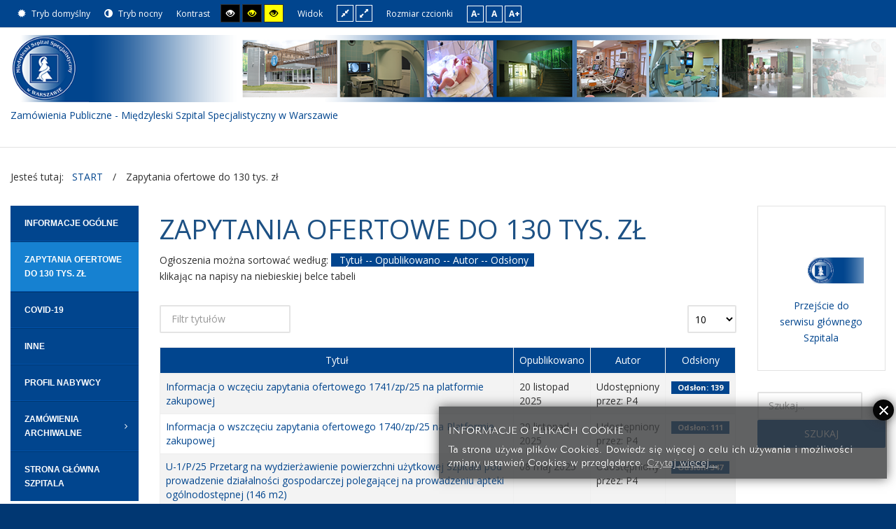

--- FILE ---
content_type: text/html; charset=utf-8
request_url: https://www.mssw.pl/zp/do-130-tys-zl
body_size: 8494
content:
<!DOCTYPE html>
<html xmlns="http://www.w3.org/1999/xhtml" xml:lang="pl-pl" lang="pl-pl" dir="ltr">
<head>
		
<meta http-equiv="X-UA-Compatible" content="IE=edge">
<meta name="viewport" content="width=device-width, initial-scale=1.0" />
<base href="https://www.mssw.pl/zp/do-130-tys-zl" />
	<meta http-equiv="content-type" content="text/html; charset=utf-8" />
	<meta name="keywords" content="szpital, szpital specjalistyczny, przetargi, przychodnia, lecznictwo, " />
	<meta name="rights" content="Międzyleski Szpital Specjalistyczny w Warszawie" />
	<meta name="description" content="Międzyleski Szpital Specjalistyczny w Warszawie - zamówienia publiczne" />
	<meta name="generator" content="Joomla! - Open Source Content Management" />
	<title>Zapytania ofertowe do 130 tys. zł</title>
	<link href="/zp/do-130-tys-zl?format=feed&amp;type=rss" rel="alternate" type="application/rss+xml" title="RSS 2.0" />
	<link href="/zp/do-130-tys-zl?format=feed&amp;type=atom" rel="alternate" type="application/atom+xml" title="Atom 1.0" />
	<link href="https://www.mssw.pl/zp/component/search/?Itemid=254&amp;format=opensearch" rel="search" title="Szukaj MSSW - zamówienia publiczne" type="application/opensearchdescription+xml" />
	<link href="/zp/templates/pcj-kds/favicon.ico" rel="shortcut icon" type="image/vnd.microsoft.icon" />
	<link href="/zp/plugins/system/jce/css/content.css?badb4208be409b1335b815dde676300e" rel="stylesheet" type="text/css" />
	<link href="/zp/templates/pcj-kds/css/bootstrap.12.css" rel="stylesheet" type="text/css" />
	<link href="/zp/templates/pcj-kds/css/bootstrap_responsive.12.css" rel="stylesheet" type="text/css" />
	<link href="/zp/templates/pcj-kds/css/template.12.css" rel="stylesheet" type="text/css" />
	<link href="/zp/templates/pcj-kds/css/template_responsive.12.css" rel="stylesheet" type="text/css" />
	<link href="/zp/templates/pcj-kds/css/extended_layouts.12.css" rel="stylesheet" type="text/css" />
	<link href="/zp/templates/pcj-kds/css/font_switcher.12.css" rel="stylesheet" type="text/css" />
	<link href="/zp/templates/pcj-kds/cache/template_params_b7a04579db6d2daf2b3d2d18e18eb39f.css" rel="stylesheet" type="text/css" />
	<link href="//fonts.googleapis.com/css?family=Open+Sans:400,300,300italic,400italic,600,600italic,700,700italic,800,800italic&amp;subset=latin,latin-ext" rel="stylesheet" type="text/css" />
	<link href="/zp/templates/pcj-kds/fonts/Adobe_Caslon_Pro_Italic/font.css" rel="stylesheet" type="text/css" />
	<link href="/zp/modules/mod_djmegamenu/themes/default/css/djmegamenu.css?4.3.5.pro" rel="stylesheet" type="text/css" />
	<link href="https://cdnjs.cloudflare.com/ajax/libs/animate.css/4.1.1/animate.compat.min.css" rel="stylesheet" type="text/css" />
	<link href="/zp/modules/mod_djmegamenu/assets/css/offcanvas.css?4.3.5.pro" rel="stylesheet" type="text/css" />
	<link href="/zp/modules/mod_djmegamenu/mobilethemes/light/djmobilemenu.css?4.3.5.pro" rel="stylesheet" type="text/css" />
	<link href="https://cdnjs.cloudflare.com/ajax/libs/font-awesome/4.7.0/css/font-awesome.min.css" rel="stylesheet" type="text/css" />
	<link href="/zp/modules/mod_a4w_infociacho/tmpl/css/style5.css" rel="stylesheet" type="text/css" />
	<link href="/zp/templates/pcj-kds/css/custom.12.css" rel="stylesheet" type="text/css" />
	<style type="text/css">
#dj-megamenu125, #dj-megamenu125sticky { background: rgba(1, 69, 142, 1); } #dj-megamenu125 li a.dj-up_a { border-right-color: rgba( 0, 55, 113, 1); border-left-color: rgba( 1, 82, 170, 1); } #dj-megamenu125.verticalMenu li a.dj-up_a { border-bottom-color: rgba( 1, 82, 170, 1); border-top-color: rgba( 0, 55, 113, 1); } #dj-megamenu125 li a.dj-up_a { color: #ffffff; } #dj-megamenu125 li a.dj-up_a small.subtitle { color: #999999; } #dj-megamenu125 li:hover a.dj-up_a, #dj-megamenu125 li.hover a.dj-up_a, #dj-megamenu125 li.active a.dj-up_a { background: #1681d1; border-right-color: rgba( 17, 103, 167, 1); border-left-color: rgba( 26, 154, 250, 1); } #dj-megamenu125 li:hover a.dj-up_a, #dj-megamenu125 li.hover a.dj-up_a, #dj-megamenu125 li.active a.dj-up_a { color: #ffffff; } #dj-megamenu125 li:hover a.dj-up_a small.subtitle, #dj-megamenu125 li.hover a.dj-up_a small.subtitle, #dj-megamenu125 li.active a.dj-up_a small.subtitle { color: #a4c4f5; } #dj-megamenu125 li:hover div.dj-subwrap, #dj-megamenu125 li.hover div.dj-subwrap { background: rgba(1, 69, 142, 1); } #dj-megamenu125 li:hover div.dj-subwrap li:hover > div.dj-subwrap, #dj-megamenu125 li.hover div.dj-subwrap li.hover > div.dj-subwrap { background: rgba(1, 69, 142, 1); } #dj-megamenu125 li ul.dj-submenu > li { border-top-color: rgba( 1, 82, 170, 1); } #dj-megamenu125 .djsubrow_separator { border-bottom-color: rgba( 1, 82, 170, 1); } #dj-megamenu125 li ul.dj-submenu > li > a { color: #c3c3c3; } #dj-megamenu125 li ul.dj-subtree > li > a { color: #c3c3c3; } #dj-megamenu125 li ul.dj-submenu > li > a small.subtitle { color: #666666; } #dj-megamenu125 li ul.dj-subtree > li { color: #666666; } #dj-megamenu125 li ul.dj-subtree > li > a small.subtitle { color: #666666; } #dj-megamenu125 li ul.dj-submenu > li > a:hover, #dj-megamenu125 li ul.dj-submenu > li > a.active, #dj-megamenu125 li ul.dj-submenu > li.hover:not(.subtree) > a { background: #1681d1; } #dj-megamenu125 li ul.dj-submenu > li > a:hover, #dj-megamenu125 li ul.dj-submenu > li > a.active, #dj-megamenu125 li ul.dj-submenu > li.hover:not(.subtree) > a { color: #ffffff; } #dj-megamenu125 li ul.dj-subtree > li > a:hover { color: #ffffff; } #dj-megamenu125 li ul.dj-submenu > li > a:hover small.subtitle, #dj-megamenu125 li ul.dj-submenu > li > a.active small.subtitle, #dj-megamenu125 li ul.dj-submenu > li.hover:not(.subtree) > a small.subtitle { color: #a4c4f5; } #dj-megamenu125 li ul.dj-subtree > li > a:hover small.subtitle { color: #a4c4f5; } #dj-megamenu125 .modules-wrap { color: #d2d2d2; }
		@media (min-width: 980px) { #dj-megamenu125mobile { display: none; } }
		@media (max-width: 979px) { #dj-megamenu125, #dj-megamenu125sticky, #dj-megamenu125placeholder { display: none !important; } }
	.dj-hideitem { display: none !important; }

	</style>
	<script type="application/json" class="joomla-script-options new">{"csrf.token":"a807ef9dc0b411644ce705cd99ca586e","system.paths":{"root":"\/zp","base":"\/zp"}}</script>
	<script src="/zp/media/system/js/caption.js?a013f34efcc3a818d4d7cf0450888512" type="text/javascript"></script>
	<script src="/zp/media/system/js/core.js?a013f34efcc3a818d4d7cf0450888512" type="text/javascript"></script>
	<!--[if lt IE 9]><script src="/zp/media/system/js/html5fallback.js?a013f34efcc3a818d4d7cf0450888512" type="text/javascript"></script><![endif]-->
	<script src="/zp/media/system/js/mootools-core.js?a013f34efcc3a818d4d7cf0450888512" type="text/javascript"></script>
	<script src="/zp/media/system/js/mootools-more.js?a013f34efcc3a818d4d7cf0450888512" type="text/javascript"></script>
	<script src="/zp/media/jui/js/jquery.min.js?a013f34efcc3a818d4d7cf0450888512" type="text/javascript"></script>
	<script src="/zp/media/jui/js/jquery-noconflict.js?a013f34efcc3a818d4d7cf0450888512" type="text/javascript"></script>
	<script src="/zp/media/jui/js/jquery-migrate.min.js?a013f34efcc3a818d4d7cf0450888512" type="text/javascript"></script>
	<script src="/zp/media/jui/js/bootstrap.min.js?a013f34efcc3a818d4d7cf0450888512" type="text/javascript"></script>
	<script src="/zp/media/jui/js/jquery.ui.core.min.js?a013f34efcc3a818d4d7cf0450888512" type="text/javascript"></script>
	<script src="/zp/media/jui/js/jquery.ui.sortable.min.js?a013f34efcc3a818d4d7cf0450888512" type="text/javascript"></script>
	<script src="/zp/plugins/system/ef4_jmframework/includes/assets/template/js/layout.js" type="text/javascript"></script>
	<script src="/zp/templates/pcj-kds/js/jquery.cookie.js" type="text/javascript"></script>
	<script src="/zp/templates/pcj-kds/js/fontswitcher.js" type="text/javascript"></script>
	<script src="/zp/templates/pcj-kds/js/stickybar.js" type="text/javascript"></script>
	<script src="/zp/templates/pcj-kds/js/pagesettings.js" type="text/javascript"></script>
	<script src="/zp/templates/pcj-kds/js/jquery.countTo.js" type="text/javascript"></script>
	<script src="/zp/templates/pcj-kds/js/scripts.js" type="text/javascript"></script>
	<script src="/zp/modules/mod_djmegamenu/assets/js/jquery.djmegamenu.js?4.3.5.pro" defer="defer" type="text/javascript"></script>
	<script src="/zp/modules/mod_djmegamenu/assets/js/jquery.djmobilemenu.js?4.3.5.pro" defer="defer" type="text/javascript"></script>
	<script src="/zp/modules/mod_a4w_infociacho/tmpl/js/info_ciacho.js" type="text/javascript"></script>
	<script type="text/javascript">
jQuery(window).on('load',  function() {
				new JCaption('img.caption');
			});jQuery(function($){ initPopovers(); $("body").on("subform-row-add", initPopovers); function initPopovers (event, container) { $(container || document).find(".hasPopover").popover({"html": true,"trigger": "hover focus","container": "body"});} });jQuery(function($){ initTooltips(); $("body").on("subform-row-add", initTooltips); function initTooltips (event, container) { container = container || document;$(container).find(".hasTooltip").tooltip({"html": true,"container": "body"});} });
	</script>
	<link rel="preload" href="https://cdnjs.cloudflare.com/ajax/libs/animate.css/4.1.1/animate.compat.min.css" as="style">
	<link rel="preload" href="https://cdnjs.cloudflare.com/ajax/libs/font-awesome/4.7.0/css/font-awesome.min.css" as="style">

<link href="/zp/templates/pcj-kds/images/favicon.ico" rel="Shortcut Icon" />
<script type="text/javascript">
	window.cookiePath = '/zp';
</script>

<!--load Font Awesome -->
<link rel="stylesheet" href="https://maxcdn.bootstrapcdn.com/font-awesome/4.4.0/css/font-awesome.min.css">

</head>
<body class="  sticky-bar  topbar2  "><div class="dj-offcanvas-wrapper"><div class="dj-offcanvas-pusher"><div class="dj-offcanvas-pusher-in">
  <div id="jm-allpage">
  	  		  		  			  		  			<header id="jm-bar" class="" role="banner">
		<div id="jm-top-bar">
		<div id="jm-top-bar-in" class="container-fluid">
									<div id="jm-top-bar2" class="pull-right ">
								<div id="jm-page-settings" class="pull-left">
					<ul class="nav menu">
													<li class="day-night"><a href="/zp/do-130-tys-zl?contrast=normal" class="jm-normal" title="Przełącz się na tryb domyślny."><span class="jm-color icon-certificate"></span> Tryb domyślny</a></li>
																			<li class="day-night"><a href="/zp/do-130-tys-zl?contrast=night" class="jm-night" title="Przełącz się na tryb nocny."><span class="jm-color icon-adjust"></span> Tryb nocny</a></li>
																			<li class="contrast-label">
								<span class="separator">Kontrast</span>
							</li>
							<li class="contrast">
								<a href="/zp/do-130-tys-zl?contrast=highcontrast" class="jm-highcontrast" title="Wysoki kontrast - tryb czarny i biały"><span class="icon-eye"></span><span class="jmcontrast-label">AA</span></a>
								<a href="/zp/do-130-tys-zl?contrast=highcontrast2" class="jm-highcontrast2" title="Wysoki kontrast - tryb czarny i żółty"><span class="icon-eye"></span><span class="jmcontrast-label">AA</span></a>
								<a href="/zp/do-130-tys-zl?contrast=highcontrast3" class="jm-highcontrast3" title="Wysoki kontrast - tryb żółty i czarny"><span class="icon-eye"></span><span class="jmcontrast-label">AA</span></a>
							</li>
																		
							<li class="container-width-label hidden-phone hidden-tablet">
								<span class="separator">Widok</span>
							</li>
							<li class="container-width hidden-phone hidden-tablet">
								<a href="/zp/do-130-tys-zl?width=fixed" class="jm-fixed" title="Przełącz się na stały układ strony."><span class="icon-resize-small"></span>Stały układ</a>
								<a href="/zp/do-130-tys-zl?width=wide" class="jm-wide" title="Przełącz się na szeroki układ strony."><span class="icon-resize-full"></span>Szeroki układ</a>
							</li>
																		<li class="resizer-label hidden-phone hidden-tablet">
								<span class="separator">Rozmiar czcionki</span>
							</li>
						<li class="resizer hidden-phone hidden-tablet">
							<a href="#" class="jm-font-smaller" title="Mniejsza czcionka">A-</a>
							<a href="#" class="jm-font-normal" title="Domyślna czcionka">A</a>
							<a href="#" class="jm-font-larger" title="Większa czcionka">A+</a>
						</li>
											</ul>
				</div>
								
			</div>
					</div>
	</div>
			<div id="jm-logo-nav">
		<div id="jm-logo-nav-in" class="container-fluid">
						<div id="jm-logo-sitedesc" class="pull-left">
								<div id="jm-logo">
					<a href="https://www.mssw.pl/zp/">
												<img src="https://www.mssw.pl/zp/images/szablon/logo.png" alt="Międzyleski Szpital Specjalistyczny w Warszawie" />
											</a>
				</div>
												<div id="jm-sitedesc">
					Zamówienia Publiczne - Międzyleski Szpital Specjalistyczny w Warszawie				</div>
							</div>
									<nav id="jm-top-menu" class="pull-right " role="navigation">
				    <div class="jm-module-raw ">
        <div id="dj-megamenu125mobileWrap"></div>
    </div>

			</nav>
					</div>
	</div>
	</header>
  		  			  		  			  		  			  		  			  		  			  		  			<section id="jm-main">
	<div class="container-fluid">
				<div class="row-fluid">
			<div id="jm-breadcrumbs" class="span12 ">
					<div class="jm-module ">
		<div  class="jm-module-in">
					    <div class="jm-module-content clearfix notitle">
		    	<div aria-label="Ścieżka powrotu" role="navigation">
	<ul itemscope itemtype="https://schema.org/BreadcrumbList" class="breadcrumb">
					<li>
				Jesteś tutaj: &#160;
			</li>
		
						<li itemprop="itemListElement" itemscope itemtype="https://schema.org/ListItem">
											<a itemprop="item" href="/zp/" class="pathway"><span itemprop="name">START</span></a>
					
											<span class="divider">
							/						</span>
										<meta itemprop="position" content="1">
				</li>
							<li itemprop="itemListElement" itemscope itemtype="https://schema.org/ListItem" class="active">
					<span itemprop="name">
						Zapytania ofertowe do 130 tys. zł					</span>
					<meta itemprop="position" content="2">
				</li>
				</ul>
</div>
	      
		    </div>
		</div>
	</div>
	
			</div>
		</div>
				<div class="row-fluid">
			<div id="jm-content" class="span8 offset2" data-xtablet="span12" data-tablet="span100" data-mobile="span100">
												<main id="jm-maincontent" role="main">
					<div class="category-list">

<div>
	<div class="govarticle-category">
					<h1>
				Zapytania ofertowe do 130 tys. zł			</h1>
																<div class="category-desc">
													<p>Ogłoszenia można sortować według: <span style="background-color: #3366ff;"><span style="background-color: #01458e;">   </span><span style="color: #ffffff;"><span style="background-color: #01458e;">Tytuł -- Opublikowano -- Autor -- Odsłony  </span> </span></span><br />klikając na napisy na niebieskiej belce tabeli</p>								<div class="clr"></div>
			</div>
				

<form action="https://www.mssw.pl/zp/do-130-tys-zl" method="post" name="adminForm" id="adminForm" class="form-inline">
		<fieldset class="filters btn-toolbar clearfix">
					<div class="btn-group">
				<label class="filter-search-lbl element-invisible" for="filter-search">
					Filtr tytułów&#160;				</label>
				<input type="text" name="filter-search" id="filter-search" value="" class="inputbox" onchange="document.adminForm.submit();" title="Wpisz słowo - frazę filtrujące tytuły" placeholder="Filtr tytułów" />
			</div>
							<div class="btn-group pull-right">
				<label for="limit" class="element-invisible">
					Pokaż #				</label>
				<select id="limit" name="limit" class="inputbox input-mini" size="1" onchange="this.form.submit()">
	<option value="5">5</option>
	<option value="10" selected="selected">10</option>
	<option value="15">15</option>
	<option value="20">20</option>
	<option value="25">25</option>
	<option value="30">30</option>
	<option value="50">50</option>
	<option value="100">100</option>
	<option value="0">Wszystkie</option>
</select>
			</div>
		
		<input type="hidden" name="filter_order" value="" />
		<input type="hidden" name="filter_order_Dir" value="" />
		<input type="hidden" name="limitstart" value="" />
		<input type="hidden" name="task" value="" />
	</fieldset>
	
	<table class="category table table-striped table-bordered table-hover">
									<thead>
			<tr>
				<th id="categorylist_header_title">
					<a href="#" onclick="Joomla.tableOrdering('a.title','asc','');return false;" class="hasPopover" title="Tytuł" data-content="Przyciśnij, by sortować według tej kolumny" data-placement="top">Tytuł</a>				</th>
									<th id="categorylist_header_date">
													<a href="#" onclick="Joomla.tableOrdering('a.publish_up','asc','');return false;" class="hasPopover" title="Opublikowano" data-content="Przyciśnij, by sortować według tej kolumny" data-placement="top">Opublikowano</a>											</th>
													<th id="categorylist_header_author">
						<a href="#" onclick="Joomla.tableOrdering('author','asc','');return false;" class="hasPopover" title="Autor" data-content="Przyciśnij, by sortować według tej kolumny" data-placement="top">Autor</a>					</th>
													<th id="categorylist_header_hits">
						<a href="#" onclick="Joomla.tableOrdering('a.hits','asc','');return false;" class="hasPopover" title="Odsłony" data-content="Przyciśnij, by sortować według tej kolumny" data-placement="top">Odsłony</a>					</th>
											</tr>
		</thead>
				<tbody>
											<tr class="cat-list-row0" >
									<td headers="categorylist_header_title" class="list-title">
													<a href="/zp/do-130-tys-zl/657-informacja-o-wczeciu-zapytania-ofertowego-1741-zp-25-na-platformie-zakupowej">
								Informacja o wczęciu zapytania ofertowego 1741/zp/25 na platformie zakupowej							</a>
																													</td>
											<td headers="categorylist_header_date" class="list-date small">
							20 listopad 2025						</td>
																<td headers="categorylist_header_author" class="list-author">
																																								Udostępniony przez: P4																					</td>
																<td headers="categorylist_header_hits" class="list-hits">
							<span class="badge badge-info">
								Odsłon: 139							</span>
						</td>
														</tr>
											<tr class="cat-list-row1" >
									<td headers="categorylist_header_title" class="list-title">
													<a href="/zp/do-130-tys-zl/656-informacja-o-wszczeciu-zapytania-ofertowego-1740-zp-25-na-platformie-zakupowej">
								Informacja o wszczęciu zapytania ofertowego 1740/zp/25 na Platformie zakupowej							</a>
																													</td>
											<td headers="categorylist_header_date" class="list-date small">
							20 listopad 2025						</td>
																<td headers="categorylist_header_author" class="list-author">
																																								Udostępniony przez: P4																					</td>
																<td headers="categorylist_header_hits" class="list-hits">
							<span class="badge badge-info">
								Odsłon: 111							</span>
						</td>
														</tr>
											<tr class="cat-list-row0" >
									<td headers="categorylist_header_title" class="list-title">
													<a href="/zp/do-130-tys-zl/654-u-1-p-25-przetarg-na-wydzierzawienie-powierzchni-uzytkowej-szpitala-pod-prowadzenie-dzialalnosci-gospodarczej-polegajacej-na-prowadzeniu-apteki-ogolnodostepnej-146-m2">
								U-1/P/25 Przetarg na wydzierżawienie powierzchni użytkowej Szpitala pod prowadzenie działalności gospodarczej polegającej na prowadzeniu apteki ogólnodostępnej (146 m2)							</a>
																													</td>
											<td headers="categorylist_header_date" class="list-date small">
							08 maj 2025						</td>
																<td headers="categorylist_header_author" class="list-author">
																																								Udostępniony przez: P4																					</td>
																<td headers="categorylist_header_hits" class="list-hits">
							<span class="badge badge-info">
								Odsłon: 347							</span>
						</td>
														</tr>
											<tr class="cat-list-row1" >
									<td headers="categorylist_header_title" class="list-title">
													<a href="/zp/do-130-tys-zl/653-przetargu-na-sprzedaz-uzywanego-agregatu-pradotworczego-iveco-aifo-ge8210-typ-46555-sri-25-00a553-moc-221-kw-pradnica-marelli-nr-mb8391-moc-250-kva">
								Przetargu na sprzedaż używanego Agregatu prądotwórczego Iveco Aifo GE8210 typ 46555 SRI 25.00A553, moc 221 kW, prądnica Marelli nr MB8391, moc 250 kVA							</a>
																													</td>
											<td headers="categorylist_header_date" class="list-date small">
							14 styczeń 2025						</td>
																<td headers="categorylist_header_author" class="list-author">
																																								Udostępniony przez: P11																					</td>
																<td headers="categorylist_header_hits" class="list-hits">
							<span class="badge badge-info">
								Odsłon: 550							</span>
						</td>
														</tr>
											<tr class="cat-list-row0" >
									<td headers="categorylist_header_title" class="list-title">
													<a href="/zp/do-130-tys-zl/648-u-5-k-23-konkurs-ofert-na-sprzedaz-aparatu-do-angiografii-typ-integris-allura-fd-20">
								U-5/K/23' Konkurs ofert na sprzedaż aparatu do angiografii typ INTEGRIS ALLURA FD 20   							</a>
																													</td>
											<td headers="categorylist_header_date" class="list-date small">
							21 listopad 2023						</td>
																<td headers="categorylist_header_author" class="list-author">
																																								Udostępniony przez: P11																					</td>
																<td headers="categorylist_header_hits" class="list-hits">
							<span class="badge badge-info">
								Odsłon: 759							</span>
						</td>
														</tr>
											<tr class="cat-list-row1" >
									<td headers="categorylist_header_title" class="list-title">
													<a href="/zp/do-130-tys-zl/647-u-5-k-23-konkurs-ofert-na-sprzedaz-aparatu-do-angiografii-typ-integris-allura-fd-12">
								U-5/K/23 Konkurs ofert na sprzedaż aparatu do angiografii typ INTEGRIS ALLURA FD 12   							</a>
																													</td>
											<td headers="categorylist_header_date" class="list-date small">
							21 listopad 2023						</td>
																<td headers="categorylist_header_author" class="list-author">
																																								Udostępniony przez: P11																					</td>
																<td headers="categorylist_header_hits" class="list-hits">
							<span class="badge badge-info">
								Odsłon: 785							</span>
						</td>
														</tr>
											<tr class="cat-list-row0" >
									<td headers="categorylist_header_title" class="list-title">
													<a href="/zp/do-130-tys-zl/646-u-4-k-23-konkurs-ofert-na-sprzedaz-samochodu-sluzbowego-marki-skoda">
								U-4/K/23 Konkurs ofert na sprzedaż samochodu służbowego marki Skoda 							</a>
																													</td>
											<td headers="categorylist_header_date" class="list-date small">
							15 listopad 2023						</td>
																<td headers="categorylist_header_author" class="list-author">
																																								Udostępniony przez: P4																					</td>
																<td headers="categorylist_header_hits" class="list-hits">
							<span class="badge badge-info">
								Odsłon: 840							</span>
						</td>
														</tr>
											<tr class="cat-list-row1" >
									<td headers="categorylist_header_title" class="list-title">
													<a href="/zp/do-130-tys-zl/645-u-3-k-23-konkurs-ofert-na-dzierzawe-powierzchni-uzytkowej-w-budynku-f-pod-prowadzenie-dzialalnosci-gospodarczej-polegajacej-na-prowadzeniu-apteki-ogolnodostepnej">
								U-3/K/23 Konkurs ofert na dzierżawę powierzchni użytkowej w budynku &quot;F&quot; pod prowadzenie działalności gospodarczej polegającej na prowadzeniu apteki ogólnodostępnej.							</a>
																													</td>
											<td headers="categorylist_header_date" class="list-date small">
							11 październik 2023						</td>
																<td headers="categorylist_header_author" class="list-author">
																																								Udostępniony przez: P3																					</td>
																<td headers="categorylist_header_hits" class="list-hits">
							<span class="badge badge-info">
								Odsłon: 826							</span>
						</td>
														</tr>
											<tr class="cat-list-row0" >
									<td headers="categorylist_header_title" class="list-title">
													<a href="/zp/do-130-tys-zl/644-diagnostyka-rejestratora-cisnienia-krwi-tetniczej-holter-sn-16070880-typ-ec-abp-labtech-2017-okr-p48">
								Diagnostyka REJESTRATORA CIŚNIENIA KRWI TĘTNICZEJ (HOLTER) SN 16070880 typ EC-ABP LABTECH 2017 (OKR/P48)							</a>
																													</td>
											<td headers="categorylist_header_date" class="list-date small">
							09 październik 2023						</td>
																<td headers="categorylist_header_author" class="list-author">
																																								Udostępniony przez: P11																					</td>
																<td headers="categorylist_header_hits" class="list-hits">
							<span class="badge badge-info">
								Odsłon: 706							</span>
						</td>
														</tr>
											<tr class="cat-list-row1" >
									<td headers="categorylist_header_title" class="list-title">
													<a href="/zp/do-130-tys-zl/643-dzierzawa-powierzchni-uzytkowej-szpitala-pod-prowadzenie-dzialalnosci-gospodarczej-pow-15-60m2-i-powtorzenie">
								Dzierżawa powierzchni użytkowej Szpitala pod prowadzenie działalności gospodarczej (pow.: 15,60m2)- I powtórzenie							</a>
																													</td>
											<td headers="categorylist_header_date" class="list-date small">
							05 wrzesień 2023						</td>
																<td headers="categorylist_header_author" class="list-author">
																																								Udostępniony przez: P4																					</td>
																<td headers="categorylist_header_hits" class="list-hits">
							<span class="badge badge-info">
								Odsłon: 912							</span>
						</td>
														</tr>
					</tbody>
	</table>


		<div class="pagination">

					<p class="counter pull-right">
				Strona 1 z 12			</p>
		
		<ul class="pagination-list"><li class="disabled"><a><span class="icon-first"></span></a></li><li class="disabled"><a><span class="icon-previous"></span></a></li><li class="active hidden-phone"><a>1</a></li><li class="hidden-phone"><a title="2" href="/zp/do-130-tys-zl?start=10" class="pagenav">2</a></li><li class="hidden-phone"><a title="3" href="/zp/do-130-tys-zl?start=20" class="pagenav">3</a></li><li class="hidden-phone"><a title="4" href="/zp/do-130-tys-zl?start=30" class="pagenav">4</a></li><li class="hidden-phone"><a title="5" href="/zp/do-130-tys-zl?start=40" class="pagenav">...</a></li><li class="hidden-phone"><a title="6" href="/zp/do-130-tys-zl?start=50" class="pagenav">6</a></li><li class="hidden-phone"><a title="7" href="/zp/do-130-tys-zl?start=60" class="pagenav">7</a></li><li class="hidden-phone"><a title="8" href="/zp/do-130-tys-zl?start=70" class="pagenav">8</a></li><li class="hidden-phone"><a title="9" href="/zp/do-130-tys-zl?start=80" class="pagenav">9</a></li><li class="hidden-phone"><a title="10" href="/zp/do-130-tys-zl?start=90" class="pagenav">10</a></li><li><a title="Następny artykuł" href="/zp/do-130-tys-zl?start=10" class="pagenav"><span class="icon-next"></span></a></li><li><a title="koniec" href="/zp/do-130-tys-zl?start=110" class="pagenav"><span class="icon-last"></span></a></li></ul>	</div>
	</form>

			</div>
</div>


</div>

				</main>
											</div>
						<aside id="jm-left" role="complementary" class="span2 offset-10" data-xtablet="span6 first-span" data-tablet="span50 first-span" data-mobile="span100 first-span">
				<div class="">
					<div class="row-fluid"><div class="span0">	<div class="jm-module ">
		<div  class="jm-module-in">
					    <div class="jm-module-content clearfix notitle">
		    	<div class="dj-megamenu-wrapper" data-tmpl="pcj-kds">
		<ul id="dj-megamenu125" class="dj-megamenu dj-megamenu-default dj-megamenu-wcag dj-megamenu-custom verticalMenu  dj-fa-1" data-options='{"wrap":null,"animIn":"fadeInLeft","animOut":"zoomOut","animSpeed":"normal","openDelay":"0","closeDelay":"500","event":"mouseenter","eventClose":"mouseleave","fixed":0,"offset":"300px","theme":"default","direction":"ltr","wcag":"1","overlay":"0"}' data-trigger="979" role="menubar" aria-label="DJ-MegaMenu - menu serwisu">
		<li class="dj-up itemid137 first" role="none"><a class="dj-up_a  " href="/zp/"  role="menuitem"><span ><span class="title"><span class="name">Informacje ogólne</span></span></span></a></li><li class="dj-up itemid254 current active" role="none"><a class="dj-up_a active " href="/zp/do-130-tys-zl"  role="menuitem"><span ><span class="title"><span class="name">Zapytania ofertowe do 130 tys. zł</span></span></span></a></li><li class="dj-up itemid253" role="none"><a class="dj-up_a  " href="/zp/covid-19"  role="menuitem"><span ><span class="title"><span class="name">Covid-19</span></span></span></a></li><li class="dj-up itemid246" role="none"><a class="dj-up_a  " href="/zp/inne"  role="menuitem"><span ><span class="title"><span class="name">Inne</span></span></span></a></li><li class="dj-up itemid247" role="none"><a class="dj-up_a  " href="/zp/profil-nabywcy"  role="menuitem"><span ><span class="title"><span class="name">Profil nabywcy</span></span></span></a></li><li class="dj-up itemid255 parent" role="none"><a class="dj-up_a  "  aria-haspopup="true" aria-expanded="false"   tabindex="0"  role="menuitem"><span class="dj-drop" ><span class="title"><span class="name">Zamówienia archiwalne</span></span><span class="arrow" aria-hidden="true"></span></span></a><div class="dj-subwrap  single_column subcols1" style=""><div class="dj-subwrap-in" style="width:200px;"><div class="dj-subcol" style="width:200px"><ul class="dj-submenu" role="menu" aria-label="Zamówienia archiwalne"><li class="itemid249 first" role="none"><a href="/zp/zamowienia-archiwalne/ponizej-30-tys-euro"  role="menuitem"><span class="title"><span class="name">Poniżej 30 tys. euro</span></span></a></li><li class="itemid244" role="none"><a href="/zp/zamowienia-archiwalne/powyzej-30-tys-euro"  role="menuitem"><span class="title"><span class="name">Powyżej 30 tys. euro</span></span></a></li><li class="itemid245" role="none"><a href="/zp/zamowienia-archiwalne/powyzej-221-tys-euro"  role="menuitem"><span class="title"><span class="name">Powyżej 221 tys. euro</span></span></a></li></ul></div></div></div></li><li class="dj-up itemid248" role="none"><a class="dj-up_a  " href="/1/index.php"  role="menuitem"><span ><span class="title"><span class="name">Strona główna Szpitala</span></span></span></a></li></ul>
			<div id="dj-megamenu125mobile" class="dj-megamenu-offcanvas dj-megamenu-offcanvas-light ">
	<button class="dj-mobile-open-btn dj-fa-1" aria-label="MOD_DJMEGAMENU_OPEN_MENU_BTN"><span class="dj-mobile-open-icon" aria-hidden="true"></span></button>	<aside id="dj-megamenu125offcanvas" class="dj-offcanvas dj-offcanvas-light dj-offcanvas-left dj-fa-1 " data-effect="3" aria-hidden="true" aria-label="DJ-MegaMenu - menu serwisu">
		<div class="dj-offcanvas-top">
			<button class="dj-offcanvas-close-btn" aria-label="MOD_DJMEGAMENU_CLOSE_MENU_BTN"><span class="dj-offcanvas-close-icon" aria-hidden="true"></span></button>
		</div>
						<div class="dj-offcanvas-content">
			<ul class="dj-mobile-nav dj-mobile-light " role="menubar">
<li class="dj-mobileitem itemid-137" role="none"><a class="dj-up_a  " href="/zp/"  role="menuitem"><span class="title"><span class="name">Informacje ogólne</span></span></a></li><li class="dj-mobileitem itemid-254 current" role="none"><a class="dj-up_a  " href="/zp/do-130-tys-zl"  role="menuitem"><span class="title"><span class="name">Zapytania ofertowe do 130 tys. zł</span></span></a></li><li class="dj-mobileitem itemid-253" role="none"><a class="dj-up_a  " href="/zp/covid-19"  role="menuitem"><span class="title"><span class="name">Covid-19</span></span></a></li><li class="dj-mobileitem itemid-246" role="none"><a class="dj-up_a  " href="/zp/inne"  role="menuitem"><span class="title"><span class="name">Inne</span></span></a></li><li class="dj-mobileitem itemid-247" role="none"><a class="dj-up_a  " href="/zp/profil-nabywcy"  role="menuitem"><span class="title"><span class="name">Profil nabywcy</span></span></a></li><li class="dj-mobileitem itemid-255 deeper parent" role="none"><a class="dj-up_a  "  aria-haspopup="true" aria-expanded="false"   tabindex="0"  role="menuitem"><span class="title"><span class="name">Zamówienia archiwalne</span></span></a><ul class="dj-mobile-nav-child"><li class="dj-mobileitem itemid-249" role="none"><a class="dj-up_a  " href="/zp/zamowienia-archiwalne/ponizej-30-tys-euro"  role="menuitem"><span class="title"><span class="name">Poniżej 30 tys. euro</span></span></a></li><li class="dj-mobileitem itemid-244" role="none"><a class="dj-up_a  " href="/zp/zamowienia-archiwalne/powyzej-30-tys-euro"  role="menuitem"><span class="title"><span class="name">Powyżej 30 tys. euro</span></span></a></li><li class="dj-mobileitem itemid-245" role="none"><a class="dj-up_a  " href="/zp/zamowienia-archiwalne/powyzej-221-tys-euro"  role="menuitem"><span class="title"><span class="name">Powyżej 221 tys. euro</span></span></a></li></ul></li><li class="dj-mobileitem itemid-248" role="none"><a class="dj-up_a  " href="/1/index.php"  role="menuitem"><span class="title"><span class="name">Strona główna Szpitala</span></span></a></li></ul>
		</div>
			</aside>
</div>	</div>	      
		    </div>
		</div>
	</div>
	</div></div>				</div>
			</aside>
									<aside id="jm-right" role="complementary" class="span2" data-xtablet="span6" data-tablet="span50" data-mobile="span100 first-span">
				<div class="">
					<div class="row-fluid"><div class="span0">	<div class="jm-module  white-ms">
		<div  class="jm-module-in">
					    <div class="jm-module-content clearfix notitle">
		    	

<div class="custom white-ms"  >
	<p> </p>
<p style="text-align: center;"><a title="strona główna Szpitala" href="/zp/../1/index.php"><img src="/zp/images/szablon/strona_glowna_logo.png" alt="" /></a></p>
<p style="text-align: center;"><a title="strona główna Szpitala" href="/zp/../1/index.php">Przejście do serwisu głównego Szpitala</a></p></div>
	      
		    </div>
		</div>
	</div>
	</div></div><div class="row-fluid"><div class="span0">	<div class="jm-module ">
		<div  class="jm-module-in">
					    <div class="jm-module-content clearfix notitle">
		    	<div class="search">
	<form action="/zp/do-130-tys-zl" method="post" class="form-inline" role="search">
		<label for="mod-search-searchword91" class="element-invisible">Szukaj...</label> <input name="searchword" id="mod-search-searchword91" maxlength="200"  class="inputbox search-query input-medium" type="search" placeholder="Szukaj..." /> <button class="button btn btn-primary" onclick="this.form.searchword.focus();">Szukaj</button>		<input type="hidden" name="task" value="search" />
		<input type="hidden" name="option" value="com_search" />
		<input type="hidden" name="Itemid" value="254" />
	</form>
</div>
	      
		    </div>
		</div>
	</div>
	</div></div>				</div>
			</aside>
					</div>
	</div>
</section>
  		  			  		  			  		  			  		  			<section id="jm-footer-mod" class="">
	<div id="jm-footer-mod-in" class="container-fluid">
		<div class="row-fluid jm-flexiblock jm-footer"><div class="span12"  data-default="span12" data-wide="span12" data-normal="span12" data-xtablet="span12" data-tablet="span100" data-mobile="span100"><div class="row-fluid"><div class="span3">	<div class="jm-module  foot-menu">
		<div  class="jm-module-in">
					   		<h3 class="jm-title "><span>INFORMACJE</span> OGÓLNE</h3>
		   			    <div class="jm-module-content clearfix ">
		    	<ul class="nav menu mod-list">
<li class="item-184"><a href="/zp/kontakt" >Kontakt</a></li><li class="item-202"><a href="/zp/mapa-strony" >Mapa strony</a></li></ul>
	      
		    </div>
		</div>
	</div>
	</div><div class="span3">	<div class="jm-module  foot-menu">
		<div  class="jm-module-in">
					   		<h3 class="jm-title "><span>Informacje</span> prawne</h3>
		   			    <div class="jm-module-content clearfix ">
		    	<ul class="nav menu mod-list">
<li class="item-190"><a href="/zp/polityka-prywatnosci" >Polityka prywatności</a></li><li class="item-204"><a href="/zp/ogolnie-o-bip-2" >Zasady udostępniania danych</a></li><li class="item-208"><a href="/zp/ochrona-danych-osobowych" >Ochrona danych osobowych</a></li></ul>
	      
		    </div>
		</div>
	</div>
	</div><div class="span3">	<div class="jm-module  foot-menu">
		<div  class="jm-module-in">
					   		<h3 class="jm-title "><span>PRZEJDŹ</span> DO STRON</h3>
		   			    <div class="jm-module-content clearfix ">
		    	<ul class="nav menu mod-list">
<li class="item-209"><a href="/1/index.php" >Strona główna Szpitala</a></li><li class="item-210"><a href="/bip_d/index.php" >BIP Szpitala</a></li></ul>
	      
		    </div>
		</div>
	</div>
	</div></div></div></div>	</div>
</section>
  		  			  		  			<footer id="jm-footer" role="contentinfo">
	<div class="project-partners">
		<a title="Link do strony Ministerstwa Administracji i Cyfryzacji" href="http://mac.gov.pl"> <img src="/zp/templates/pcj-kds/images/footer/logo_MAC_stopka.png" alt="Logo Ministerstwa Administracji i Cyfryzacji" /> </a>
		<p class="text-center nomargin"><small>Projekt Dostępnych Stron współfinansowany ze środków Ministerstwa Administracji i Cyfryzacji</small></p>
		</div>
	<div id="jm-footer-in" class="container-fluid">
				<div id="jm-copyrights" class="pull-left ">
			

<div class="custom"  >
	<p>© 2018 - Międzyleski Szpital Specjalistyczny w Warszawie, ul. Bursztynowa 2, 04-749 Warszawa, <a href="http://www.mssw.pl">www.mssw.pl</a> / tel (+48) 22 47-35-383 tel/fax:  (+48) 22 815-67-39 / Wszystkie prawa zastrzeżone.</p></div>

		</div>
				<div id="jm-poweredby" class="pull-left">
			
		</div>
				<div id="jm-back-sitemap" class="pull-right">
									<div id="jm-back-top" class="pull-right">
				<a href="#jm-allpage">Wróć na górę<span class="icon-chevron-up"></span></a>
			</div>
					</div>
			</div>
</footer>
  		  			
<div id="jm-debug">
	<div class="container-fluid">
		<div class="row-fluid">
			<div id="panel_cookie_dol_prawa" class="panel_cookie ">
<div class="dodatek"> </div>
<div class="dodatek2"> </div>
<div class="tresc"><!--googleoff: all--><p class='title'>Informacje o plikach cookie</p><p>Ta strona używa plików Cookies. Dowiedz się więcej o celu ich używania i&nbsp;możliwości zmiany ustawień Cookies w przeglądarce. <a href='/zp/polityka-prywatnosci' class='czytaj-wiecej'>Czytaj więcej...</a></p><!--googleon: all--> 
</div>
<input type="button" id="ukryj" value="Zamknij" onclick="info_cookie(0,'panel_cookie_dol_prawa');"/>
</div>
		</div>
	</div>
</div>
  		  	  </div>
</div></div></div></body>
</html>

--- FILE ---
content_type: text/css
request_url: https://www.mssw.pl/zp/templates/pcj-kds/css/bootstrap_responsive.12.css
body_size: 4035
content:
.clearfix {
  *zoom: 1;
}
.clearfix:before,
.clearfix:after {
  display: table;
  content: "";
  line-height: 0;
}
.clearfix:after {
  clear: both;
}
.hide-text {
  font: 0/0 a;
  color: transparent;
  text-shadow: none;
  background-color: transparent;
  border: 0;
}
.input-block-level {
  display: block;
  width: 100%;
  min-height: 40px;
  -webkit-box-sizing: border-box;
  -moz-box-sizing: border-box;
  box-sizing: border-box;
}
@-ms-viewport {
  width: device-width;
}
.hidden {
  display: none;
  visibility: hidden;
}
.visible-phone {
  display: none !important;
}
.visible-tablet {
  display: none !important;
}
.hidden-desktop {
  display: none !important;
}
.visible-desktop {
  display: inherit !important;
}
@media (min-width: 768px) and (max-width: 979px) {
  .hidden-desktop {
    display: inherit !important;
  }
  .visible-desktop {
    display: none !important;
  }
  .visible-tablet {
    display: inherit !important;
  }
  .hidden-tablet {
    display: none !important;
  }
}
@media (max-width: 767px) {
  .hidden-desktop {
    display: inherit !important;
  }
  .visible-desktop {
    display: none !important;
  }
  .visible-phone {
    display: inherit !important;
  }
  .hidden-phone {
    display: none !important;
  }
}
.visible-print {
  display: none !important;
}
@media print {
  .visible-print {
    display: inherit !important;
  }
  .hidden-print {
    display: none !important;
  }
}
@media (min-width: 1200px) {
  .hidden-wide {
    display: none !important;
  }
}
@media (min-width: 980px) and (max-width: 1199px) {
  .hidden-normal {
    display: none !important;
  }
}
@media (min-width: 768px) and (max-width: 979px) {
  .hidden-xtablet {
    display: none !important;
  }
}
@media (min-width: 480px) and (max-width: 767px) {
  .hidden-tablet {
    display: none !important;
  }
}
@media (max-width: 479px) {
  .hidden-mobile {
    display: none !important;
  }
}
.first-span {
  clear: both;
}
.row-fluid > .first-span {
  margin-left: 0 !important;
}
@media (min-width: 1200px) {
  .row {
    margin-left: -30px;
    *zoom: 1;
  }
  .row:before,
  .row:after {
    display: table;
    content: "";
    line-height: 0;
  }
  .row:after {
    clear: both;
  }
  [class*="span"] {
    float: left;
    min-height: 1px;
    margin-left: 30px;
  }
  .container,
  .navbar-static-top .container,
  .navbar-fixed-top .container,
  .navbar-fixed-bottom .container {
    width: 1170px;
  }
  .span12 {
    width: 1170px;
  }
  .span11 {
    width: 1070px;
  }
  .span10 {
    width: 970px;
  }
  .span9 {
    width: 870px;
  }
  .span8 {
    width: 770px;
  }
  .span7 {
    width: 670px;
  }
  .span6 {
    width: 570px;
  }
  .span5 {
    width: 470px;
  }
  .span4 {
    width: 370px;
  }
  .span3 {
    width: 270px;
  }
  .span2 {
    width: 170px;
  }
  .span1 {
    width: 70px;
  }
  .offset12 {
    margin-left: 1230px;
  }
  .offset11 {
    margin-left: 1130px;
  }
  .offset10 {
    margin-left: 1030px;
  }
  .offset9 {
    margin-left: 930px;
  }
  .offset8 {
    margin-left: 830px;
  }
  .offset7 {
    margin-left: 730px;
  }
  .offset6 {
    margin-left: 630px;
  }
  .offset5 {
    margin-left: 530px;
  }
  .offset4 {
    margin-left: 430px;
  }
  .offset3 {
    margin-left: 330px;
  }
  .offset2 {
    margin-left: 230px;
  }
  .offset1 {
    margin-left: 130px;
  }
  .offset-12 {
    margin-left: -1170px;
  }
  .offset-11 {
    margin-left: -1070px;
  }
  .offset-10 {
    margin-left: -970px;
  }
  .offset-9 {
    margin-left: -870px;
  }
  .offset-8 {
    margin-left: -770px;
  }
  .offset-7 {
    margin-left: -670px;
  }
  .offset-6 {
    margin-left: -570px;
  }
  .offset-5 {
    margin-left: -470px;
  }
  .offset-4 {
    margin-left: -370px;
  }
  .offset-3 {
    margin-left: -270px;
  }
  .offset-2 {
    margin-left: -170px;
  }
  .offset-1 {
    margin-left: -70px;
  }
  .row-fluid {
    margin: 0 -15px;
    width: auto !important;
    *zoom: 1;
  }
  .row-fluid:before,
  .row-fluid:after {
    display: table;
    content: "";
    line-height: 0;
  }
  .row-fluid:after {
    clear: both;
  }
  .row-fluid [class*="span"] {
    display: block;
    width: 100%;
    -webkit-box-sizing: border-box;
    -moz-box-sizing: border-box;
    box-sizing: border-box;
    float: left;
    margin-left: 0;
    padding: 0 15px;
  }
  .row-fluid .span12 {
    width: 100%;
  }
  .row-fluid .span11 {
    width: 91.66666667%;
  }
  .row-fluid .span10 {
    width: 83.33333333%;
  }
  .row-fluid .span9 {
    width: 75%;
  }
  .row-fluid .span8 {
    width: 66.66666667%;
  }
  .row-fluid .span7 {
    width: 58.33333333%;
  }
  .row-fluid .span6 {
    width: 50%;
  }
  .row-fluid .span5 {
    width: 41.66666667%;
  }
  .row-fluid .span4 {
    width: 33.33333333%;
  }
  .row-fluid .span3 {
    width: 25%;
  }
  .row-fluid .span2 {
    width: 16.66666667%;
  }
  .row-fluid .span1 {
    width: 8.33333333%;
  }
  .row-fluid .offset12 {
    margin-left: 100%;
  }
  .row-fluid .offset11 {
    margin-left: 91.66666667%;
  }
  .row-fluid .offset10 {
    margin-left: 83.33333333%;
  }
  .row-fluid .offset9 {
    margin-left: 75%;
  }
  .row-fluid .offset8 {
    margin-left: 66.66666667%;
  }
  .row-fluid .offset7 {
    margin-left: 58.33333333%;
  }
  .row-fluid .offset6 {
    margin-left: 50%;
  }
  .row-fluid .offset5 {
    margin-left: 41.66666667%;
  }
  .row-fluid .offset4 {
    margin-left: 33.33333333%;
  }
  .row-fluid .offset3 {
    margin-left: 25%;
  }
  .row-fluid .offset2 {
    margin-left: 16.66666667%;
  }
  .row-fluid .offset1 {
    margin-left: 8.33333333%;
  }
  .row-fluid .offset-12 {
    margin-left: -100%;
  }
  .row-fluid .offset-11 {
    margin-left: -91.66666667%;
  }
  .row-fluid .offset-10 {
    margin-left: -83.33333333%;
  }
  .row-fluid .offset-9 {
    margin-left: -75%;
  }
  .row-fluid .offset-8 {
    margin-left: -66.66666667%;
  }
  .row-fluid .offset-7 {
    margin-left: -58.33333333%;
  }
  .row-fluid .offset-6 {
    margin-left: -50%;
  }
  .row-fluid .offset-5 {
    margin-left: -41.66666667%;
  }
  .row-fluid .offset-4 {
    margin-left: -33.33333333%;
  }
  .row-fluid .offset-3 {
    margin-left: -25%;
  }
  .row-fluid .offset-2 {
    margin-left: -16.66666667%;
  }
  .row-fluid .offset-1 {
    margin-left: -8.33333333%;
  }
  .row-fluid .controls-row [class*="span"] + [class*="span"] {
    margin-left: 2.56410256%;
  }
  .row-fluid .controls .span12 {
    width: 100%;
    *width: 99.94680851%;
  }
  .row-fluid .controls .span11 {
    width: 91.45299145%;
    *width: 91.39979996%;
  }
  .row-fluid .controls .span10 {
    width: 82.90598291000001%;
    *width: 82.85279142%;
  }
  .row-fluid .controls .span9 {
    width: 74.35897436%;
    *width: 74.30578287%;
  }
  .row-fluid .controls .span8 {
    width: 65.81196581%;
    *width: 65.75877432%;
  }
  .row-fluid .controls .span7 {
    width: 57.26495726%;
    *width: 57.21176578%;
  }
  .row-fluid .controls .span6 {
    width: 48.71794872%;
    *width: 48.66475723%;
  }
  .row-fluid .controls .span5 {
    width: 40.17094017%;
    *width: 40.11774868%;
  }
  .row-fluid .controls .span4 {
    width: 31.62393162%;
    *width: 31.57074013%;
  }
  .row-fluid .controls .span3 {
    width: 23.07692308%;
    *width: 23.02373159%;
  }
  .row-fluid .controls .span2 {
    width: 14.52991453%;
    *width: 14.47672304%;
  }
  .row-fluid .controls .span1 {
    width: 5.98290598%;
    *width: 5.92971449%;
  }
  .row-fluid .controls .offset12 {
    margin-left: 105.12820513%;
    *margin-left: 105.02182215%;
  }
  .row-fluid .controls .offset12:first-child {
    margin-left: 102.56410256%;
    *margin-left: 102.45771959%;
  }
  .row-fluid .controls .offset11 {
    margin-left: 96.58119658%;
    *margin-left: 96.4748136%;
  }
  .row-fluid .controls .offset11:first-child {
    margin-left: 94.01709402%;
    *margin-left: 93.91071104%;
  }
  .row-fluid .controls .offset10 {
    margin-left: 88.03418803%;
    *margin-left: 87.92780506%;
  }
  .row-fluid .controls .offset10:first-child {
    margin-left: 85.47008547%;
    *margin-left: 85.36370248999999%;
  }
  .row-fluid .controls .offset9 {
    margin-left: 79.48717949%;
    *margin-left: 79.38079651%;
  }
  .row-fluid .controls .offset9:first-child {
    margin-left: 76.92307692%;
    *margin-left: 76.81669393999999%;
  }
  .row-fluid .controls .offset8 {
    margin-left: 70.94017094%;
    *margin-left: 70.83378796%;
  }
  .row-fluid .controls .offset8:first-child {
    margin-left: 68.37606838000001%;
    *margin-left: 68.2696854%;
  }
  .row-fluid .controls .offset7 {
    margin-left: 62.39316239%;
    *margin-left: 62.28677941%;
  }
  .row-fluid .controls .offset7:first-child {
    margin-left: 59.82905983%;
    *margin-left: 59.72267685%;
  }
  .row-fluid .controls .offset6 {
    margin-left: 53.84615385%;
    *margin-left: 53.73977087%;
  }
  .row-fluid .controls .offset6:first-child {
    margin-left: 51.28205128%;
    *margin-left: 51.1756683%;
  }
  .row-fluid .controls .offset5 {
    margin-left: 45.2991453%;
    *margin-left: 45.19276232%;
  }
  .row-fluid .controls .offset5:first-child {
    margin-left: 42.73504274%;
    *margin-left: 42.62865976%;
  }
  .row-fluid .controls .offset4 {
    margin-left: 36.75213675%;
    *margin-left: 36.64575377%;
  }
  .row-fluid .controls .offset4:first-child {
    margin-left: 34.18803419%;
    *margin-left: 34.08165121%;
  }
  .row-fluid .controls .offset3 {
    margin-left: 28.20512821%;
    *margin-left: 28.09874523%;
  }
  .row-fluid .controls .offset3:first-child {
    margin-left: 25.64102564%;
    *margin-left: 25.53464266%;
  }
  .row-fluid .controls .offset2 {
    margin-left: 19.65811966%;
    *margin-left: 19.55173668%;
  }
  .row-fluid .controls .offset2:first-child {
    margin-left: 17.09401709%;
    *margin-left: 16.98763412%;
  }
  .row-fluid .controls .offset1 {
    margin-left: 11.11111111%;
    *margin-left: 11.00472813%;
  }
  .row-fluid .controls .offset1:first-child {
    margin-left: 8.547008549999999%;
    *margin-left: 8.44062557%;
  }
  input,
  textarea,
  .uneditable-input {
    margin-left: 0;
  }
  .controls-row [class*="span"] + [class*="span"] {
    margin-left: 30px;
  }
  input.span12,
  textarea.span12,
  .uneditable-input.span12 {
    width: 1156px;
  }
  input.span11,
  textarea.span11,
  .uneditable-input.span11 {
    width: 1056px;
  }
  input.span10,
  textarea.span10,
  .uneditable-input.span10 {
    width: 956px;
  }
  input.span9,
  textarea.span9,
  .uneditable-input.span9 {
    width: 856px;
  }
  input.span8,
  textarea.span8,
  .uneditable-input.span8 {
    width: 756px;
  }
  input.span7,
  textarea.span7,
  .uneditable-input.span7 {
    width: 656px;
  }
  input.span6,
  textarea.span6,
  .uneditable-input.span6 {
    width: 556px;
  }
  input.span5,
  textarea.span5,
  .uneditable-input.span5 {
    width: 456px;
  }
  input.span4,
  textarea.span4,
  .uneditable-input.span4 {
    width: 356px;
  }
  input.span3,
  textarea.span3,
  .uneditable-input.span3 {
    width: 256px;
  }
  input.span2,
  textarea.span2,
  .uneditable-input.span2 {
    width: 156px;
  }
  input.span1,
  textarea.span1,
  .uneditable-input.span1 {
    width: 56px;
  }
  .thumbnails {
    margin-left: -30px;
  }
  .thumbnails > li {
    margin-left: 30px;
  }
  .row-fluid .thumbnails {
    margin-left: 0;
  }
}
@media (min-width: 768px) and (max-width: 979px) {
  .row {
    margin-left: -20px;
    *zoom: 1;
  }
  .row:before,
  .row:after {
    display: table;
    content: "";
    line-height: 0;
  }
  .row:after {
    clear: both;
  }
  [class*="span"] {
    float: left;
    min-height: 1px;
    margin-left: 20px;
  }
  .container,
  .navbar-static-top .container,
  .navbar-fixed-top .container,
  .navbar-fixed-bottom .container {
    width: 724px;
  }
  .span12 {
    width: 724px;
  }
  .span11 {
    width: 662px;
  }
  .span10 {
    width: 600px;
  }
  .span9 {
    width: 538px;
  }
  .span8 {
    width: 476px;
  }
  .span7 {
    width: 414px;
  }
  .span6 {
    width: 352px;
  }
  .span5 {
    width: 290px;
  }
  .span4 {
    width: 228px;
  }
  .span3 {
    width: 166px;
  }
  .span2 {
    width: 104px;
  }
  .span1 {
    width: 42px;
  }
  .offset12 {
    margin-left: 764px;
  }
  .offset11 {
    margin-left: 702px;
  }
  .offset10 {
    margin-left: 640px;
  }
  .offset9 {
    margin-left: 578px;
  }
  .offset8 {
    margin-left: 516px;
  }
  .offset7 {
    margin-left: 454px;
  }
  .offset6 {
    margin-left: 392px;
  }
  .offset5 {
    margin-left: 330px;
  }
  .offset4 {
    margin-left: 268px;
  }
  .offset3 {
    margin-left: 206px;
  }
  .offset2 {
    margin-left: 144px;
  }
  .offset1 {
    margin-left: 82px;
  }
  .offset-12 {
    margin-left: -724px;
  }
  .offset-11 {
    margin-left: -662px;
  }
  .offset-10 {
    margin-left: -600px;
  }
  .offset-9 {
    margin-left: -538px;
  }
  .offset-8 {
    margin-left: -476px;
  }
  .offset-7 {
    margin-left: -414px;
  }
  .offset-6 {
    margin-left: -352px;
  }
  .offset-5 {
    margin-left: -290px;
  }
  .offset-4 {
    margin-left: -228px;
  }
  .offset-3 {
    margin-left: -166px;
  }
  .offset-2 {
    margin-left: -104px;
  }
  .offset-1 {
    margin-left: -42px;
  }
  .row-fluid {
    margin: 0 -15px;
    width: auto !important;
    *zoom: 1;
  }
  .row-fluid:before,
  .row-fluid:after {
    display: table;
    content: "";
    line-height: 0;
  }
  .row-fluid:after {
    clear: both;
  }
  .row-fluid [class*="span"] {
    display: block;
    width: 100%;
    -webkit-box-sizing: border-box;
    -moz-box-sizing: border-box;
    box-sizing: border-box;
    float: left;
    margin-left: 0;
    padding: 0 15px;
  }
  .row-fluid .span12 {
    width: 100%;
  }
  .row-fluid .span11 {
    width: 91.66666667%;
  }
  .row-fluid .span10 {
    width: 83.33333333%;
  }
  .row-fluid .span9 {
    width: 75%;
  }
  .row-fluid .span8 {
    width: 66.66666667%;
  }
  .row-fluid .span7 {
    width: 58.33333333%;
  }
  .row-fluid .span6 {
    width: 50%;
  }
  .row-fluid .span5 {
    width: 41.66666667%;
  }
  .row-fluid .span4 {
    width: 33.33333333%;
  }
  .row-fluid .span3 {
    width: 25%;
  }
  .row-fluid .span2 {
    width: 16.66666667%;
  }
  .row-fluid .span1 {
    width: 8.33333333%;
  }
  .row-fluid .offset12 {
    margin-left: 100%;
  }
  .row-fluid .offset11 {
    margin-left: 91.66666667%;
  }
  .row-fluid .offset10 {
    margin-left: 83.33333333%;
  }
  .row-fluid .offset9 {
    margin-left: 75%;
  }
  .row-fluid .offset8 {
    margin-left: 66.66666667%;
  }
  .row-fluid .offset7 {
    margin-left: 58.33333333%;
  }
  .row-fluid .offset6 {
    margin-left: 50%;
  }
  .row-fluid .offset5 {
    margin-left: 41.66666667%;
  }
  .row-fluid .offset4 {
    margin-left: 33.33333333%;
  }
  .row-fluid .offset3 {
    margin-left: 25%;
  }
  .row-fluid .offset2 {
    margin-left: 16.66666667%;
  }
  .row-fluid .offset1 {
    margin-left: 8.33333333%;
  }
  .row-fluid .offset-12 {
    margin-left: -100%;
  }
  .row-fluid .offset-11 {
    margin-left: -91.66666667%;
  }
  .row-fluid .offset-10 {
    margin-left: -83.33333333%;
  }
  .row-fluid .offset-9 {
    margin-left: -75%;
  }
  .row-fluid .offset-8 {
    margin-left: -66.66666667%;
  }
  .row-fluid .offset-7 {
    margin-left: -58.33333333%;
  }
  .row-fluid .offset-6 {
    margin-left: -50%;
  }
  .row-fluid .offset-5 {
    margin-left: -41.66666667%;
  }
  .row-fluid .offset-4 {
    margin-left: -33.33333333%;
  }
  .row-fluid .offset-3 {
    margin-left: -25%;
  }
  .row-fluid .offset-2 {
    margin-left: -16.66666667%;
  }
  .row-fluid .offset-1 {
    margin-left: -8.33333333%;
  }
  .row-fluid .controls-row [class*="span"] + [class*="span"] {
    margin-left: 2.76243094%;
  }
  .row-fluid .controls .span12 {
    width: 100%;
    *width: 99.94680851%;
  }
  .row-fluid .controls .span11 {
    width: 91.43646409%;
    *width: 91.3832726%;
  }
  .row-fluid .controls .span10 {
    width: 82.87292818%;
    *width: 82.81973669%;
  }
  .row-fluid .controls .span9 {
    width: 74.30939227%;
    *width: 74.25620078%;
  }
  .row-fluid .controls .span8 {
    width: 65.74585635%;
    *width: 65.69266485999999%;
  }
  .row-fluid .controls .span7 {
    width: 57.18232044%;
    *width: 57.12912895%;
  }
  .row-fluid .controls .span6 {
    width: 48.61878453%;
    *width: 48.56559304%;
  }
  .row-fluid .controls .span5 {
    width: 40.05524862%;
    *width: 40.00205713%;
  }
  .row-fluid .controls .span4 {
    width: 31.49171271%;
    *width: 31.43852122%;
  }
  .row-fluid .controls .span3 {
    width: 22.9281768%;
    *width: 22.87498531%;
  }
  .row-fluid .controls .span2 {
    width: 14.36464088%;
    *width: 14.31144939%;
  }
  .row-fluid .controls .span1 {
    width: 5.80110497%;
    *width: 5.74791348%;
  }
  .row-fluid .controls .offset12 {
    margin-left: 105.52486188%;
    *margin-left: 105.4184789%;
  }
  .row-fluid .controls .offset12:first-child {
    margin-left: 102.76243094%;
    *margin-left: 102.65604796%;
  }
  .row-fluid .controls .offset11 {
    margin-left: 96.96132597%;
    *margin-left: 96.85494299%;
  }
  .row-fluid .controls .offset11:first-child {
    margin-left: 94.19889503%;
    *margin-left: 94.09251205%;
  }
  .row-fluid .controls .offset10 {
    margin-left: 88.39779006000001%;
    *margin-left: 88.29140708%;
  }
  .row-fluid .controls .offset10:first-child {
    margin-left: 85.63535912%;
    *margin-left: 85.52897614%;
  }
  .row-fluid .controls .offset9 {
    margin-left: 79.83425414%;
    *margin-left: 79.72787116000001%;
  }
  .row-fluid .controls .offset9:first-child {
    margin-left: 77.0718232%;
    *margin-left: 76.96544023%;
  }
  .row-fluid .controls .offset8 {
    margin-left: 71.27071823%;
    *margin-left: 71.16433524999999%;
  }
  .row-fluid .controls .offset8:first-child {
    margin-left: 68.50828729%;
    *margin-left: 68.40190431000001%;
  }
  .row-fluid .controls .offset7 {
    margin-left: 62.70718232%;
    *margin-left: 62.60079934%;
  }
  .row-fluid .controls .offset7:first-child {
    margin-left: 59.94475138%;
    *margin-left: 59.8383684%;
  }
  .row-fluid .controls .offset6 {
    margin-left: 54.14364641%;
    *margin-left: 54.03726343%;
  }
  .row-fluid .controls .offset6:first-child {
    margin-left: 51.38121547%;
    *margin-left: 51.27483249%;
  }
  .row-fluid .controls .offset5 {
    margin-left: 45.5801105%;
    *margin-left: 45.47372752%;
  }
  .row-fluid .controls .offset5:first-child {
    margin-left: 42.81767956%;
    *margin-left: 42.71129658%;
  }
  .row-fluid .controls .offset4 {
    margin-left: 37.01657459%;
    *margin-left: 36.91019161%;
  }
  .row-fluid .controls .offset4:first-child {
    margin-left: 34.25414365%;
    *margin-left: 34.14776067%;
  }
  .row-fluid .controls .offset3 {
    margin-left: 28.45303867%;
    *margin-left: 28.3466557%;
  }
  .row-fluid .controls .offset3:first-child {
    margin-left: 25.69060773%;
    *margin-left: 25.58422476%;
  }
  .row-fluid .controls .offset2 {
    margin-left: 19.88950276%;
    *margin-left: 19.78311978%;
  }
  .row-fluid .controls .offset2:first-child {
    margin-left: 17.12707182%;
    *margin-left: 17.02068884%;
  }
  .row-fluid .controls .offset1 {
    margin-left: 11.32596685%;
    *margin-left: 11.21958387%;
  }
  .row-fluid .controls .offset1:first-child {
    margin-left: 8.563535910000001%;
    *margin-left: 8.457152929999999%;
  }
  input,
  textarea,
  .uneditable-input {
    margin-left: 0;
  }
  .controls-row [class*="span"] + [class*="span"] {
    margin-left: 20px;
  }
  input.span12,
  textarea.span12,
  .uneditable-input.span12 {
    width: 710px;
  }
  input.span11,
  textarea.span11,
  .uneditable-input.span11 {
    width: 648px;
  }
  input.span10,
  textarea.span10,
  .uneditable-input.span10 {
    width: 586px;
  }
  input.span9,
  textarea.span9,
  .uneditable-input.span9 {
    width: 524px;
  }
  input.span8,
  textarea.span8,
  .uneditable-input.span8 {
    width: 462px;
  }
  input.span7,
  textarea.span7,
  .uneditable-input.span7 {
    width: 400px;
  }
  input.span6,
  textarea.span6,
  .uneditable-input.span6 {
    width: 338px;
  }
  input.span5,
  textarea.span5,
  .uneditable-input.span5 {
    width: 276px;
  }
  input.span4,
  textarea.span4,
  .uneditable-input.span4 {
    width: 214px;
  }
  input.span3,
  textarea.span3,
  .uneditable-input.span3 {
    width: 152px;
  }
  input.span2,
  textarea.span2,
  .uneditable-input.span2 {
    width: 90px;
  }
  input.span1,
  textarea.span1,
  .uneditable-input.span1 {
    width: 28px;
  }
}
@media (max-width: 767px) {
  .row-fluid {
    width: auto !important;
  }
}
@media (max-width: 767px) {
  .navbar-fixed-top,
  .navbar-fixed-bottom,
  .navbar-static-top {
    margin-left: -20px;
    margin-right: -20px;
  }
  .dl-horizontal dt {
    float: none;
    clear: none;
    width: auto;
    text-align: left;
  }
  .dl-horizontal dd {
    margin-left: 0;
  }
  .container {
    width: auto;
  }
  .row,
  .thumbnails {
    margin-left: 0;
  }
  .thumbnails > li {
    float: none;
    margin-left: 0;
  }
  [class*="span"],
  .uneditable-input[class*="span"],
  .row-fluid [class*="span"] {
    float: none;
    display: block;
    width: 100%;
    margin-left: 0;
    -webkit-box-sizing: border-box;
    -moz-box-sizing: border-box;
    box-sizing: border-box;
  }
  .span12,
  .row-fluid .span12 {
    width: 100%;
    -webkit-box-sizing: border-box;
    -moz-box-sizing: border-box;
    box-sizing: border-box;
  }
  .input-large,
  .input-xlarge,
  .input-xxlarge,
  input[class*="span"],
  select[class*="span"],
  textarea[class*="span"],
  .uneditable-input {
    display: block;
    width: 100%;
    min-height: 40px;
    -webkit-box-sizing: border-box;
    -moz-box-sizing: border-box;
    box-sizing: border-box;
  }
  .input-prepend input,
  .input-append input,
  .input-prepend input[class*="span"],
  .input-append input[class*="span"] {
    display: inline-block;
    width: auto;
  }
  .controls-row [class*="span"] + [class*="span"] {
    margin-left: 0;
  }
  div.modal {
    position: fixed;
    top: 20px;
    left: 20px;
    right: 20px;
    width: auto;
    margin: 0;
  }
  div.modal.fade {
    top: -100px;
  }
  div.modal.fade.in {
    top: 20px;
  }
}
@media (max-width: 480px) {
  .nav-collapse {
    -webkit-transform: translate3d(0, 0, 0);
  }
  .page-header h1 small {
    display: block;
    line-height: 20px;
  }
  input[type="checkbox"],
  input[type="radio"] {
    border: 1px solid #ccc;
  }
  .form-horizontal .control-label {
    float: none;
    width: auto;
    padding-top: 0;
    text-align: left;
  }
  .form-horizontal .controls {
    margin-left: 0;
  }
  .form-horizontal .control-list {
    padding-top: 0;
  }
  .form-horizontal .form-actions {
    padding-left: 10px;
    padding-right: 10px;
  }
  .media .pull-left,
  .media .pull-right {
    float: none;
    display: block;
    margin-bottom: 10px;
  }
  .media-object {
    margin-right: 0;
    margin-left: 0;
  }
  div.modal {
    top: 10px;
    left: 10px;
    right: 10px;
  }
  .modal-header .close {
    padding: 10px;
    margin: -10px;
  }
  .carousel-caption {
    position: static;
  }
}
@media (max-width: 979px) {
  body {
    padding-top: 0;
  }
  .navbar-fixed-top,
  .navbar-fixed-bottom {
    position: static;
  }
  .navbar-fixed-top {
    margin-bottom: 20px;
  }
  .navbar-fixed-bottom {
    margin-top: 20px;
  }
  .navbar-fixed-top .navbar-inner,
  .navbar-fixed-bottom .navbar-inner {
    padding: 5px;
  }
  .navbar .container {
    width: auto;
    padding: 0;
  }
  .navbar .brand {
    padding-left: 10px;
    padding-right: 10px;
    margin: 0 0 0 -5px;
  }
  .nav-collapse {
    clear: both;
  }
  .nav-collapse .nav {
    float: none;
    margin: 0 0 10px;
  }
  .nav-collapse .nav > li {
    float: none;
  }
  .nav-collapse .nav > li > a {
    margin-bottom: 2px;
  }
  .nav-collapse .nav > .divider-vertical {
    display: none;
  }
  .nav-collapse .nav .nav-header {
    color: #777777;
    text-shadow: none;
  }
  .nav-collapse .nav > li > a,
  .nav-collapse .dropdown-menu a {
    padding: 9px 15px;
    font-weight: bold;
    color: #777777;
    -webkit-border-radius: 3px;
    -moz-border-radius: 3px;
    border-radius: 3px;
  }
  .nav-collapse .btn {
    padding: 4px 10px 4px;
    font-weight: normal;
    -webkit-border-radius: 2px;
    -moz-border-radius: 2px;
    border-radius: 2px;
  }
  .nav-collapse .dropdown-menu li + li a {
    margin-bottom: 2px;
  }
  .nav-collapse .nav > li > a:hover,
  .nav-collapse .nav > li > a:focus,
  .nav-collapse .dropdown-menu a:hover,
  .nav-collapse .dropdown-menu a:focus {
    background-color: #f2f2f2;
  }
  .navbar-inverse .nav-collapse .nav > li > a,
  .navbar-inverse .nav-collapse .dropdown-menu a {
    color: #999999;
  }
  .navbar-inverse .nav-collapse .nav > li > a:hover,
  .navbar-inverse .nav-collapse .nav > li > a:focus,
  .navbar-inverse .nav-collapse .dropdown-menu a:hover,
  .navbar-inverse .nav-collapse .dropdown-menu a:focus {
    background-color: #111111;
  }
  .nav-collapse.in .btn-group {
    margin-top: 5px;
    padding: 0;
  }
  .nav-collapse .dropdown-menu {
    position: static;
    top: auto;
    left: auto;
    float: none;
    display: none;
    max-width: none;
    margin: 0 15px;
    padding: 0;
    background-color: transparent;
    border: none;
    -webkit-border-radius: 0;
    -moz-border-radius: 0;
    border-radius: 0;
    -webkit-box-shadow: none;
    -moz-box-shadow: none;
    box-shadow: none;
  }
  .nav-collapse .open > .dropdown-menu {
    display: block;
  }
  .nav-collapse .dropdown-menu:before,
  .nav-collapse .dropdown-menu:after {
    display: none;
  }
  .nav-collapse .dropdown-menu .divider {
    display: none;
  }
  .nav-collapse .nav > li > .dropdown-menu:before,
  .nav-collapse .nav > li > .dropdown-menu:after {
    display: none;
  }
  .nav-collapse .navbar-form,
  .nav-collapse .navbar-search {
    float: none;
    padding: 10px 15px;
    margin: 10px 0;
    border-top: 1px solid #f2f2f2;
    border-bottom: 1px solid #f2f2f2;
    -webkit-box-shadow: inset 0 1px 0 rgba(255,255,255,.1), 0 1px 0 rgba(255,255,255,.1);
    -moz-box-shadow: inset 0 1px 0 rgba(255,255,255,.1), 0 1px 0 rgba(255,255,255,.1);
    box-shadow: inset 0 1px 0 rgba(255,255,255,.1), 0 1px 0 rgba(255,255,255,.1);
  }
  .navbar-inverse .nav-collapse .navbar-form,
  .navbar-inverse .nav-collapse .navbar-search {
    border-top-color: #111111;
    border-bottom-color: #111111;
  }
  .navbar .nav-collapse .nav.pull-right {
    float: none;
    margin-left: 0;
  }
  .nav-collapse,
  .nav-collapse.collapse {
    overflow: hidden;
    height: 0;
  }
  .navbar .btn-navbar {
    display: block;
  }
  .navbar-static .navbar-inner {
    padding-left: 10px;
    padding-right: 10px;
  }
}
@media (min-width: 980px) {
  .nav-collapse.collapse {
    height: auto !important;
    overflow: visible !important;
  }
}


--- FILE ---
content_type: text/css
request_url: https://www.mssw.pl/zp/templates/pcj-kds/css/font_switcher.12.css
body_size: 1273
content:
.cf {
  *zoom: 1;
}
.cf:before,
.cf:after {
  display: table;
  content: "";
  line-height: 0;
}
.cf:after {
  clear: both;
}
.fsize70 {
  font-size: 9.800000000000001px;
}
.fsize70 .jm-module .jm-title {
  font-size: 12.6px;
}
.fsize70 .dj-megamenu li.dj-up a.dj-up_a {
  font-size: 11.2px;
}
.fsize70 #jm-header .slide-desc-text-override .slide-text {
  font-size: 12.6px;
}
.fsize70 dl.article-info {
  font-size: 8.33px;
}
.fsize70 h1 {
  font-size: 26.95px;
}
.fsize70 h2 {
  font-size: 22.05px;
}
.fsize70 h3 {
  font-size: 17.15px;
}
.fsize70 h4 {
  font-size: 12.25px;
}
.fsize70 h5 {
  font-size: 9.800000000000001px;
}
.fsize70 h6 {
  font-size: 8.33px;
}
.fsize70 h1.componentheading,
.fsize70 .tag-category > h1,
.fsize70 .page-header > h1,
.fsize70 .content-category > h1,
.fsize70 .categories-list > h1,
.fsize70 .blog-featured > h1,
.fsize70 .contact-category > h1,
.fsize70 .contact > h1,
.fsize70 .newsfeed-category > h1,
.fsize70 h1.page-title,
.fsize70 .finder > h1,
.fsize70 .weblink-category > h1,
.fsize70 .edit > h1,
.fsize70 .blog > h2 {
  font-size: 28px;
}
.fsize70 h2.item-title,
.fsize70 .page-header > h2,
.fsize70 .content-category > h2,
.fsize70 .cat-children > h3,
.fsize70 .contact-category > h2,
.fsize70 .weblink-category > h2,
.fsize70 .newsfeed > h2,
.fsize70 .newsfeed-category > h2,
.fsize70 .weblink-category > h2,
.fsize70 .contact > h3 {
  font-size: 14px;
}
.fsize70 #jm-allpage .contact-ps > h3:first-child {
  font-size: 14px;
}
.fsize70 legend,
.fsize70 label,
.fsize70 input,
.fsize70 button,
.fsize70 select,
.fsize70 textarea {
  font-size: 9.800000000000001px;
}
.fsize70 p.readmore .btn {
  font-size: 9.800000000000001px;
}
.fsize80 {
  font-size: 11.2px;
}
.fsize80 .jm-module .jm-title {
  font-size: 14.4px;
}
.fsize80 .dj-megamenu li.dj-up a.dj-up_a {
  font-size: 12.8px;
}
.fsize80 #jm-header .slide-desc-text-override .slide-text {
  font-size: 14.4px;
}
.fsize80 dl.article-info {
  font-size: 9.52px;
}
.fsize80 h1 {
  font-size: 30.8px;
}
.fsize80 h2 {
  font-size: 25.2px;
}
.fsize80 h3 {
  font-size: 19.6px;
}
.fsize80 h4 {
  font-size: 14px;
}
.fsize80 h5 {
  font-size: 11.2px;
}
.fsize80 h6 {
  font-size: 9.52px;
}
.fsize80 h1.componentheading,
.fsize80 .tag-category > h1,
.fsize80 .page-header > h1,
.fsize80 .content-category > h1,
.fsize80 .categories-list > h1,
.fsize80 .blog-featured > h1,
.fsize80 .contact-category > h1,
.fsize80 .contact > h1,
.fsize80 .newsfeed-category > h1,
.fsize80 h1.page-title,
.fsize80 .finder > h1,
.fsize80 .weblink-category > h1,
.fsize80 .edit > h1,
.fsize80 .blog > h2 {
  font-size: 32px;
}
.fsize80 h2.item-title,
.fsize80 .page-header > h2,
.fsize80 .content-category > h2,
.fsize80 .cat-children > h3,
.fsize80 .contact-category > h2,
.fsize80 .weblink-category > h2,
.fsize80 .newsfeed > h2,
.fsize80 .newsfeed-category > h2,
.fsize80 .weblink-category > h2,
.fsize80 .contact > h3 {
  font-size: 16px;
}
.fsize80 #jm-allpage .contact-ps > h3:first-child {
  font-size: 16px;
}
.fsize80 legend,
.fsize80 label,
.fsize80 input,
.fsize80 button,
.fsize80 select,
.fsize80 textarea {
  font-size: 11.2px;
}
.fsize80 p.readmore .btn {
  font-size: 11.2px;
}
.fsize90 {
  font-size: 12.6px;
}
.fsize90 .jm-module .jm-title {
  font-size: 16.2px;
}
.fsize90 .dj-megamenu li.dj-up a.dj-up_a {
  font-size: 14.4px;
}
.fsize90 #jm-header .slide-desc-text-override .slide-text {
  font-size: 16.2px;
}
.fsize90 dl.article-info {
  font-size: 10.71px;
}
.fsize90 h1 {
  font-size: 34.65px;
}
.fsize90 h2 {
  font-size: 28.35px;
}
.fsize90 h3 {
  font-size: 22.05px;
}
.fsize90 h4 {
  font-size: 15.75px;
}
.fsize90 h5 {
  font-size: 12.6px;
}
.fsize90 h6 {
  font-size: 10.71px;
}
.fsize90 h1.componentheading,
.fsize90 .tag-category > h1,
.fsize90 .page-header > h1,
.fsize90 .content-category > h1,
.fsize90 .categories-list > h1,
.fsize90 .blog-featured > h1,
.fsize90 .contact-category > h1,
.fsize90 .contact > h1,
.fsize90 .newsfeed-category > h1,
.fsize90 h1.page-title,
.fsize90 .finder > h1,
.fsize90 .weblink-category > h1,
.fsize90 .edit > h1,
.fsize90 .blog > h2 {
  font-size: 36px;
}
.fsize90 h2.item-title,
.fsize90 .page-header > h2,
.fsize90 .content-category > h2,
.fsize90 .cat-children > h3,
.fsize90 .contact-category > h2,
.fsize90 .weblink-category > h2,
.fsize90 .newsfeed > h2,
.fsize90 .newsfeed-category > h2,
.fsize90 .weblink-category > h2,
.fsize90 .contact > h3 {
  font-size: 18px;
}
.fsize90 #jm-allpage .contact-ps > h3:first-child {
  font-size: 18px;
}
.fsize90 legend,
.fsize90 label,
.fsize90 input,
.fsize90 button,
.fsize90 select,
.fsize90 textarea {
  font-size: 12.6px;
}
.fsize90 p.readmore .btn {
  font-size: 12.6px;
}
.fsize110 {
  font-size: 15.4px;
}
.fsize110 .jm-module .jm-title {
  font-size: 19.8px;
}
.fsize110 .dj-megamenu li.dj-up a.dj-up_a {
  font-size: 17.6px;
}
.fsize110 #jm-header .slide-desc-text-override .slide-text {
  font-size: 19.8px;
}
.fsize110 dl.article-info {
  font-size: 13.09px;
}
.fsize110 h1 {
  font-size: 42.35px;
}
.fsize110 h2 {
  font-size: 34.65px;
}
.fsize110 h3 {
  font-size: 26.95px;
}
.fsize110 h4 {
  font-size: 19.25px;
}
.fsize110 h5 {
  font-size: 15.4px;
}
.fsize110 h6 {
  font-size: 13.09px;
}
.fsize110 h1.componentheading,
.fsize110 .tag-category > h1,
.fsize110 .page-header > h1,
.fsize110 .content-category > h1,
.fsize110 .categories-list > h1,
.fsize110 .blog-featured > h1,
.fsize110 .contact-category > h1,
.fsize110 .contact > h1,
.fsize110 .newsfeed-category > h1,
.fsize110 h1.page-title,
.fsize110 .finder > h1,
.fsize110 .weblink-category > h1,
.fsize110 .edit > h1,
.fsize110 .blog > h2 {
  font-size: 44px;
}
.fsize110 h2.item-title,
.fsize110 .page-header > h2,
.fsize110 .content-category > h2,
.fsize110 .cat-children > h3,
.fsize110 .contact-category > h2,
.fsize110 .weblink-category > h2,
.fsize110 .newsfeed > h2,
.fsize110 .newsfeed-category > h2,
.fsize110 .weblink-category > h2,
.fsize110 .contact > h3 {
  font-size: 22px;
}
.fsize110 #jm-allpage .contact-ps > h3:first-child {
  font-size: 22px;
}
.fsize110 legend,
.fsize110 label,
.fsize110 input,
.fsize110 button,
.fsize110 select,
.fsize110 textarea {
  font-size: 15.4px;
}
.fsize110 p.readmore .btn {
  font-size: 15.4px;
}
.fsize120 {
  font-size: 16.8px;
}
.fsize120 .jm-module .jm-title {
  font-size: 21.6px;
}
.fsize120 .dj-megamenu li.dj-up a.dj-up_a {
  font-size: 19.2px;
}
.fsize120 #jm-header .slide-desc-text-override .slide-text {
  font-size: 21.6px;
}
.fsize120 dl.article-info {
  font-size: 14.28px;
}
.fsize120 h1 {
  font-size: 46.2px;
}
.fsize120 h2 {
  font-size: 37.8px;
}
.fsize120 h3 {
  font-size: 29.4px;
}
.fsize120 h4 {
  font-size: 21px;
}
.fsize120 h5 {
  font-size: 16.8px;
}
.fsize120 h6 {
  font-size: 14.28px;
}
.fsize120 h1.componentheading,
.fsize120 .tag-category > h1,
.fsize120 .page-header > h1,
.fsize120 .content-category > h1,
.fsize120 .categories-list > h1,
.fsize120 .blog-featured > h1,
.fsize120 .contact-category > h1,
.fsize120 .contact > h1,
.fsize120 .newsfeed-category > h1,
.fsize120 h1.page-title,
.fsize120 .finder > h1,
.fsize120 .weblink-category > h1,
.fsize120 .edit > h1,
.fsize120 .blog > h2 {
  font-size: 48px;
}
.fsize120 h2.item-title,
.fsize120 .page-header > h2,
.fsize120 .content-category > h2,
.fsize120 .cat-children > h3,
.fsize120 .contact-category > h2,
.fsize120 .weblink-category > h2,
.fsize120 .newsfeed > h2,
.fsize120 .newsfeed-category > h2,
.fsize120 .weblink-category > h2,
.fsize120 .contact > h3 {
  font-size: 24px;
}
.fsize120 #jm-allpage .contact-ps > h3:first-child {
  font-size: 24px;
}
.fsize120 legend,
.fsize120 label,
.fsize120 input,
.fsize120 button,
.fsize120 select,
.fsize120 textarea {
  font-size: 16.8px;
}
.fsize120 p.readmore .btn {
  font-size: 16.8px;
}
.fsize130 {
  font-size: 18.2px;
}
.fsize130 .jm-module .jm-title {
  font-size: 23.4px;
}
.fsize130 .dj-megamenu li.dj-up a.dj-up_a {
  font-size: 20.8px;
}
.fsize130 #jm-header .slide-desc-text-override .slide-text {
  font-size: 23.4px;
}
.fsize130 dl.article-info {
  font-size: 15.47px;
}
.fsize130 h1 {
  font-size: 50.05px;
}
.fsize130 h2 {
  font-size: 40.95px;
}
.fsize130 h3 {
  font-size: 31.85px;
}
.fsize130 h4 {
  font-size: 22.75px;
}
.fsize130 h5 {
  font-size: 18.2px;
}
.fsize130 h6 {
  font-size: 15.47px;
}
.fsize130 h1.componentheading,
.fsize130 .tag-category > h1,
.fsize130 .page-header > h1,
.fsize130 .content-category > h1,
.fsize130 .categories-list > h1,
.fsize130 .blog-featured > h1,
.fsize130 .contact-category > h1,
.fsize130 .contact > h1,
.fsize130 .newsfeed-category > h1,
.fsize130 h1.page-title,
.fsize130 .finder > h1,
.fsize130 .weblink-category > h1,
.fsize130 .edit > h1,
.fsize130 .blog > h2 {
  font-size: 52px;
}
.fsize130 h2.item-title,
.fsize130 .page-header > h2,
.fsize130 .content-category > h2,
.fsize130 .cat-children > h3,
.fsize130 .contact-category > h2,
.fsize130 .weblink-category > h2,
.fsize130 .newsfeed > h2,
.fsize130 .newsfeed-category > h2,
.fsize130 .weblink-category > h2,
.fsize130 .contact > h3 {
  font-size: 26px;
}
.fsize130 #jm-allpage .contact-ps > h3:first-child {
  font-size: 26px;
}
.fsize130 legend,
.fsize130 label,
.fsize130 input,
.fsize130 button,
.fsize130 select,
.fsize130 textarea {
  font-size: 18.2px;
}
.fsize130 p.readmore .btn {
  font-size: 18.2px;
}


--- FILE ---
content_type: text/css
request_url: https://www.mssw.pl/zp/modules/mod_djmegamenu/mobilethemes/light/djmobilemenu.css?4.3.5.pro
body_size: 2193
content:
@CHARSET "UTF-8";

/* mobile menu open buttons */
.dj-megamenu-select-light .dj-mobile-open-btn,
.dj-megamenu-offcanvas-light .dj-mobile-open-btn,
.dj-megamenu-accordion-light .dj-mobile-open-btn {
	display              : inline-flex;
	justify-content      : center;
	align-items          : center;
	cursor               : pointer;
	margin               : 0 auto;
	padding              : 0;
	width                : 45px;
	height               : 45px;
	background           : #e4e4e4;
	color                : #434343;
	border               : none;
	text-align           : center;
	-webkit-border-radius: 3px;
	border-radius        : 3px;
	-webkit-transition   : background-color 0.2s ease-out, color 0.2s ease-out;
	transition           : background-color 0.2s ease-out, color 0.2s ease-out;
	text-decoration: none;
}

.dj-mobile-open-btn .dj-mobile-open-icon {
	position: relative;
}

.dj-mobile-open-btn.dj-fa-no .dj-mobile-open-icon {
	display: block;
	width: 35px;
	height: 4px;
	transition-timing-function: ease;
	transition-duration: .15s;
	transition-property: transform;
	border-radius: 4px;
	background-color: #434343;
	transition-timing-function: cubic-bezier(.55,.055,.675,.19);
	transition-duration: 75ms;
}

.dj-mobile-open-btn.dj-fa-no .dj-mobile-open-icon:before,
.dj-mobile-open-btn.dj-fa-no .dj-mobile-open-icon:after {
	display: block;
	content: "";
	position: absolute;
	width: 35px;
	height: 4px;
	transition-timing-function: ease;
	transition-duration: .15s;
	transition-property: transform;
	border-radius: 4px;
	background-color: #434343;
}

.dj-mobile-open-btn.dj-fa-no .dj-mobile-open-icon:before {
	top: -10px;
	transition: top 75ms ease .12s,opacity 75ms ease;
}

.dj-mobile-open-btn.dj-fa-no .dj-mobile-open-icon:after {
	bottom: -10px;
	transition: bottom 75ms ease .12s,transform 75ms cubic-bezier(.55,.055,.675,.19);
}

.dj-mobile-open-btn.dj-fa-no.active .dj-mobile-open-icon {
	transition-delay: .12s;
	transition-timing-function: cubic-bezier(.215,.61,.355,1);
	transform: rotate(45deg);
}

.dj-mobile-open-btn.dj-fa-no.active .dj-mobile-open-icon:before,
.dj-mobile-open-btn.dj-fa-no.active .dj-mobile-open-icon:before {
	top: 0;
	transition: top 75ms ease,opacity 75ms ease .12s;
	opacity: 0;
}
.dj-mobile-open-btn.dj-fa-no.active .dj-mobile-open-icon:after,
.dj-mobile-open-btn.dj-fa-no.active .dj-mobile-open-icon:after {
	bottom: 0;
	transition: bottom 75ms ease,transform 75ms cubic-bezier(.215,.61,.355,1) .12s;
	transform: rotate(-90deg);
}


.dj-mobile-open-btn.dj-fa-1 .dj-mobile-open-icon:before,
.dj-mobile-open-btn.dj-fa-5 .dj-mobile-open-icon:before {
	content: "\f0c9";
	display: inline-block;
	font: normal normal normal 42px/1 "FontAwesome";
	text-rendering: auto;
	-webkit-font-smoothing: antialiased;
}

.dj-mobile-open-btn.dj-fa-5 .dj-mobile-open-icon:before {
	font-family: "Font Awesome 5 Free";
	font-weight: 900;
}

.dj-mobile-open-btn span + span {
	margin-left: 10px;
}

.dj-mobile-open-btn.active .dj-mobile-open-icon,
.dj-megamenu-select-light .dj-mobile-open-btn:focus,
.dj-megamenu-select-light:hover .dj-mobile-open-btn,
.dj-megamenu-offcanvas-light .dj-mobile-open-btn:hover,
.dj-megamenu-offcanvas-light .dj-mobile-open-btn:focus,
.dj-megamenu-accordion-light .dj-mobile-open-btn:hover,
.dj-megamenu-accordion-light .dj-mobile-open-btn:focus {
	background     : #434343;
	color          : #e4e4e4;
}

.dj-mobile-open-btn.active.dj-fa-no .dj-mobile-open-icon,
.dj-mobile-open-btn.active.dj-fa-no .dj-mobile-open-icon:before,
.dj-mobile-open-btn.active.dj-fa-no .dj-mobile-open-icon:after,
.dj-mobile-open-btn.dj-fa-no:hover .dj-mobile-open-icon,
.dj-mobile-open-btn.dj-fa-no:focus .dj-mobile-open-icon,
.dj-mobile-open-btn.dj-fa-no:hover .dj-mobile-open-icon:before,
.dj-mobile-open-btn.dj-fa-no:hover .dj-mobile-open-icon:after,
.dj-mobile-open-btn.dj-fa-no:focus .dj-mobile-open-icon:before,
.dj-mobile-open-btn.dj-fa-no:focus .dj-mobile-open-icon:after {
	background-color: #e4e4e4;
}

/* select menu general styles */
.dj-megamenu-select-light.select-input select {
	margin   : 10px;
	padding  : 5px;
	max-width: 95%;
	height   : auto;
	font-size: 1.5em;
	color    : #434343;
}

.dj-megamenu-select-light.select-input .dj-mobile-open-btn {
	display: none !important;
}

.dj-megamenu-select-light.select-button {
	display : inline-block;
	position: relative;
	margin  : 0 auto;
	width   : auto;
	overflow: hidden;
}

.dj-megamenu-select-light.select-button select {
	position   : absolute;
	top        : 0;
	left       : 0;
	background : transparent;
	border     : 0;
	margin     : 0;
	padding    : 0;
	cursor     : pointer;
	height     : 48px;
	width      : auto;
	max-width  : 9999px;
	outline    : none;
	text-indent: 9999px;
	font-size  : 1.5em;
	color      : #434343;
	box-shadow : none;
}

/* offcanvas menu general styles */
.dj-offcanvas-light {
	background: #f2f2f2;
	color     : #444444;
}

.dj-offcanvas-light .dj-offcanvas-top {
	background: #ebebeb;
	text-align: right;
}

.dj-offcanvas-light .dj-offcanvas-close-btn {
	display    : inline-block;
	font-size  : 20px;
	line-height: 1;
	background : none;
	border     : none;
	color      : #b8b8b8;
	cursor     : pointer;
	padding    : 10px 12px;
}

.dj-fa-no .dj-offcanvas-close-btn .dj-offcanvas-close-icon {
	position: relative;
	display: block;
	width: 15px;
	height: 15px;
}

.dj-fa-no .dj-offcanvas-close-btn .dj-offcanvas-close-icon:before,
.dj-fa-no .dj-offcanvas-close-btn .dj-offcanvas-close-icon:after {
	content: '';
	position: absolute;
	top: 50%;
	left: 50%;
	width: 2px;
	height: 15px;
	background: #434343;
	transform: rotate(45deg) translate(-50%, -50%);
	transform-origin: top left;
}

.dj-fa-no .dj-offcanvas-close-btn .dj-offcanvas-close-icon:after {
	transform: rotate(-45deg) translate(-50%, -50%);
}

.dj-fa-1 .dj-offcanvas-close-btn .dj-offcanvas-close-icon:before,
.dj-fa-5 .dj-offcanvas-close-btn .dj-offcanvas-close-icon:before {
	content: "\f00d";
	display: inline-block;
	font: normal normal normal 14px/1 "FontAwesome";
	font-size: inherit;
	text-rendering: auto;
	-webkit-font-smoothing: antialiased;
	-moz-osx-font-smoothing: grayscale;
}

.dj-fa-5 .dj-offcanvas-close-btn .dj-offcanvas-close-icon:before {
	font-family: "Font Awesome 5 Free";
	font-weight: 900;
}

.dj-offcanvas-light .dj-offcanvas-logo {
	padding   : 15px;
	text-align: center;
}

.dj-offcanvas-light .dj-offcanvas-logo img {
	max-width: 100%;
}

.dj-offcanvas-light .dj-offcanvas-content {
	padding: 0 15px 15px;
}

.dj-offcanvas-modules {
	padding: 15px;
}

/* accordion menu general styles */
.dj-megamenu-accordion-light {
	position  : relative;
	text-align: center;
}

.dj-megamenu-accordion-light.dj-align-left {
	text-align: left;
}

.dj-megamenu-accordion-light.dj-align-right {
	text-align: right;
}

.dj-pos-absolute .dj-accordion-light {
	position: absolute;
	top     : 42px;
	z-index : 999;
}

.dj-pos-absolute.dj-align-left .dj-accordion-light {
	left: 0;
}

.dj-pos-absolute.dj-align-right .dj-accordion-light {
	right: 0;
}

.dj-pos-absolute.dj-align-center .dj-accordion-light {
	left       : 50%;
	margin-left: -150px;
}

.dj-pos-absolute .dj-accordion-light .dj-accordion-in {
	width: 300px;
}

.dj-accordion-light .dj-accordion-in {
	display           : none;
	margin            : 10px 0;
	padding           : 0 15px;
	background        : #f2f2f2;
	color             : #444444;
	-webkit-box-sizing: border-box;
	box-sizing        : border-box;
}

/* offcanvas and accordion menu */
ul.dj-mobile-light {
	margin    : 0 -15px;
	padding   : 0;
	text-align: left;
}

ul.dj-mobile-light li.dj-mobileitem {
	list-style: none outside;
	position  : relative;
	margin    : 0;
	padding   : 0;
	background: none;
}

ul.dj-mobile-light li.dj-mobileitem>a {
	display           : block;
	font-size         : 14px;
	line-height       : 1;
	background        : #f2f2f2;
	color             : #444444;
	text-decoration   : none;
	padding           : 20px 15px;
	cursor            : pointer;
	border-top        : 1px solid #e4e4e4;
	-webkit-transition: background-color 0.2s ease-out;
	transition        : background-color 0.2s ease-out;
}

ul.dj-mobile-light li.dj-mobileitem:hover>a,
ul.dj-mobile-light li.dj-mobileitem.active>a {
	background: #ebebeb;
}

ul.dj-mobile-light li.dj-mobileitem>a span.name + span {
	margin-left: 10px;
}

ul.dj-mobile-light li.dj-mobileitem>a .subtitle {
	display: block;
	font-size: 0.85em;
	line-height: 1;
	color    : #aaa;
	margin-top: 3px;
}

ul.dj-mobile-light li.dj-mobileitem>a span.dj-badge {
	float: none;
	text-transform: uppercase;
	display: inline-block;
	padding: .35em .65em;
	font-size: .75em;
	font-weight: 700;
	height: auto;
	line-height: 1;
	text-align: center;
	white-space: nowrap;
	vertical-align: baseline;
	border-radius: .25em;
}

ul.dj-mobile-light li.dj-mobileitem>a img,
ul.dj-mobile-light li.dj-mobileitem>a i {
	vertical-align: middle;
	margin        : 0 10px 0 0;
}

ul.dj-mobile-light li.dj-mobileitem>a.withsubtitle img,
ul.dj-mobile-light li.dj-mobileitem>a.withsubtitle i {
	float: left;
}

ul.dj-mobile-light li.dj-mobileitem>a span.image-title {
	margin: 0 0 0 10px;
}

ul.dj-mobile-light li.dj-mobileitem.parent>a {
	position: relative;
	padding-right: 35px;
}

ul.dj-mobile-light li.dj-mobileitem.parent >a span.toggler {
	position   : absolute;
	right      : 0;
	top        : 50%;
	transform: translateY(-50%);
	display    : inline-block;
	padding    : 10px;
	min-width  : 10px;
	line-height: 1;
}

.dj-fa-no ul.dj-mobile-light li.dj-mobileitem.parent >a span.toggler:before,
.dj-fa-no ul.dj-mobile-light li.dj-mobileitem.parent >a span.toggler:after {
	position: absolute;
	content: '';
	display: block;
	background: #434343;
	top: 50%;
	left: 50%;
	transform: translate(-50%, -50%);
}

.dj-fa-no ul.dj-mobile-light li.dj-mobileitem.parent >a span.toggler:before {
	width: 10px;
	height: 2px;
}
.dj-fa-no ul.dj-mobile-light li.dj-mobileitem.parent >a span.toggler:after {
	width: 2px;
	height: 10px;
}

.dj-fa-1 ul.dj-mobile-light li.dj-mobileitem.parent >a span.toggler:before,
.dj-fa-5 ul.dj-mobile-light li.dj-mobileitem.parent >a span.toggler:before {
	content: "\f067";
	display: inline-block;
	font: normal normal normal 12px/1 "FontAwesome";
	text-rendering: auto;
	-webkit-font-smoothing: antialiased;
	-moz-osx-font-smoothing: grayscale;
}

.dj-fa-no ul.dj-mobile-light li.dj-mobileitem.parent.active>a span.toggler:after {
	display: none;
}

.dj-fa-1 ul.dj-mobile-light li.dj-mobileitem.parent.active>a span.toggler:before,
.dj-fa-5 ul.dj-mobile-light li.dj-mobileitem.parent.active>a span.toggler:before {
	content: "\f068";
}

.dj-fa-5 ul.dj-mobile-light li.dj-mobileitem.parent>a span.toggler:before {
	font-family: "Font Awesome 5 Free";
	font-weight: 900;
}

ul.dj-mobile-light li.dj-mobileitem>ul {
	display   : none;
	margin    : 0;
	padding   : 0;
}

/* 2nd level */
ul.dj-mobile-light ul li.dj-mobileitem>a {
	color       : #898989;
	background  : #ebebeb;
	border-top  : 1px solid #f2f2f2;
	padding-left: 30px;
}

ul.dj-mobile-light ul li.dj-mobileitem:hover>a,
ul.dj-mobile-light ul li.dj-mobileitem.active>a {
	color     : #444444;
	background: #e6e6e6;
}

/* 3rd level */
ul.dj-mobile-light ul ul li.dj-mobileitem>a {
	background  : #e6e6e6;
	border-top  : 1px solid #eeeeee;
	padding-left: 45px;
}

ul.dj-mobile-light ul ul li.dj-mobileitem:hover>a,
ul.dj-mobile-light ul ul li.dj-mobileitem.active>a {
	background: #e1e1e1;
}

/* 4th level */
ul.dj-mobile-light ul ul ul li.dj-mobileitem>a {
	background  : #e1e1e1;
	border-top  : 1px solid #e6e6e6;
	padding-left: 60px;
}

ul.dj-mobile-light ul ul ul li.dj-mobileitem:hover>a,
ul.dj-mobile-light ul ul ul li.dj-mobileitem.active>a {
	background: #dbdbdb;
}

/* 5th level */
ul.dj-mobile-light ul ul ul ul li.dj-mobileitem>a {
	background: #dbdbdb;
}

/* mobile modules */
ul.dj-mobile-light .modules-wrap {
	padding: 5px 15px;
}

--- FILE ---
content_type: text/css
request_url: https://www.mssw.pl/zp/modules/mod_a4w_infociacho/tmpl/css/style5.css
body_size: 918
content:
@font-face{font-family:'TenorSansRegular';src:url(tenorsans/tenorsans-regular-webfont.eot);src:url(tenorsans/tenorsans-regular-webfont.eot?#iefix) format("embedded-opentype"),url(tenorsans/tenorsans-regular-webfont.woff) format("woff"),url(tenorsans/tenorsans-regular-webfont.ttf) format("truetype"),url(tenorsans/tenorsans-regular-webfont.svg#TenorSansRegular) format("svg");font-weight:400;font-style:normal}
.panel_cookie p,.panel_cookie p.title,.panel_cookie input{font-family:'TenorSansRegular';text-align:left}
.panel_cookie{width:50%;position:fixed;z-index:100002;background:rgba(58,59,61,.8);-webkit-box-shadow:0 0 15px 0 rgba(50,50,50,.75);-moz-box-shadow:0 0 15px 0 rgba(50,50,50,.75);box-shadow:0 0 15px 0 rgba(50,50,50,.75);padding:15px 0}
#panel_cookie_dol{bottom:5%;width:50%;left:25%}
#panel_cookie_gora{top:5%;width:50%;left:25%}
#panel_cookie_gora_prawa{top:5%;right:1%}
#panel_cookie_gora_lewa{top:5%;left:1%}
#panel_cookie_dol_prawa{bottom:5%;right:1%}
#panel_cookie_dol_lewa{bottom:5%;left:1%}
div.tresc{float:left;margin:0 2%;max-width:95%;width:auto}
.panel_cookie input{border:none;color:#fff;font-size:25px;height:30px!important;width:30px!important;line-height:30px;background:url(../images/close-st1.png) no-repeat 50% #060606;display:block;position:absolute;top:-10px;right:-10px;padding:0;cursor:pointer;text-indent:-999em;-webkit-border-radius:50%;border-radius:50%;-webkit-box-shadow:0 0 15px 0 rgba(50,50,50,.75);-moz-box-shadow:0 0 15px 0 rgba(50,50,50,.75);box-shadow:0 0 15px 0 rgba(50,50,50,.75)}
.panel_cookie input[type="button"]:hover,.panel_cookie input[type="button"]:active,.panel_cookie input[type="button"]:focus,.panel_cookie input:hover,.panel_cookie input:active,.panel_cookie input:focus{background:url(../images/close-st1.png) no-repeat 50% #666!important}
.panel_cookie p.title,.panel_cookie p{color:#fff}
.panel_cookie p.title{font-weight:100;font-size:14px;text-transform:uppercase;margin:0}
.panel_cookie p{font-size:14px;margin:8px 0 0!important;line-height:1.4;text-shadow:-1px 0 0 rgba(0,0,0,0.4)}
.panel_cookie p a.czytaj-wiecej{color:#ccc;text-decoration:underline;background:none;white-space:nowrap}
.panel_cookie a.czytaj-wiecej:hover{text-decoration:none;background:none}
.panel_cookie #all4web{background:url(../images/all4web.png) top right no-repeat transparent;text-indent:-9999em;background-size:15px 15px;opacity:.5;position:absolute;bottom:0;right:15px;z-index:11;width:15px;display:block}
@media screen and (max-width: 979px) and (orientation:landscape) {
#panel_cookie_dol,#panel_cookie_dol_prawa,#panel_cookie_dol_lewa{width:100%;left:0;right:0;bottom:0}
#panel_cookie_gora,#panel_cookie_gora_prawa,#panel_cookie_gora_lewa{width:100%;left:0;right:0;top:0}
.panel_cookie p.title{font-weight:100;font-size:110%!important;padding:0!important}
.panel_cookie p{font-size:80%!important;line-height:1.3;margin:2% 0 0}
.panel_cookie input{font-size:20px;height:25px!important;width:25px!important;line-height:25px;position:absolute;top:10px;right:10px}
}
@media screen and (max-width: 979px) and (orientation:portrait) {
#panel_cookie_dol,#panel_cookie_dol_prawa,#panel_cookie_dol_lewa{width:100%;left:0;right:0;bottom:0}
#panel_cookie_gora,#panel_cookie_gora_prawa,#panel_cookie_gora_lewa{width:100%;left:0;right:0;top:0}
.panel_cookie p.title{font-weight:100;font-size:85%!important;padding:0!important}
.panel_cookie p{font-size:70%!important;line-height:1.3;margin:2% 0 0}
.panel_cookie input{font-size:20px;height:25px!important;width:25px!important;line-height:25px;position:absolute;top:10px;right:10px}
}

--- FILE ---
content_type: text/css
request_url: https://www.mssw.pl/zp/templates/pcj-kds/css/custom.12.css
body_size: 5558
content:
.tpl-icons {
  margin: 0 0 15px 0;
}
.tpl-icons li {
  margin: 0 10px 0 0;
  font-size: 11.9px;
  line-height: 1.2;
  display: inline-block;
  float: left;
}
.tpl-icons li:last-child {
  margin-right: 0;
}
.tpl-icons li a {
  text-indent: -999em;
  display: block;
  float: left;
  width: 12.6px;
  overflow: hidden;
}
.tpl-icons li a [class^="icon-"],
.tpl-icons li a [class*=" icon-"] {
  display: block;
  float: left;
  text-indent: 0;
}
.topbar1.topbar2 #jm-top-bar2 {
  width: auto;
}
#jm-top-bar {
  line-height: 39px;
}
.mod_tquote1_quote p {
  color: #222;
  text-align: left;
}
.mod_tquote1_author p {
  color: #222;
}
.mod_tquote1_quote {
  margin: 0 0 24px;
}
#jm-allpage .jm-module.color-ms {
  padding: 19px 24px 20px;
  border: 1px solid #012c5b;
}
#jm-allpage .jm-module.color-ms-border {
  border: 1px solid #01458e;
  background: rgba(0, 0, 0, 0) none repeat scroll 0 0;
  padding: 19px 15px 20px;
}
#jm-allpage #jm-content-top .jm-module.color-ms-border {
  padding: 19px 24px 20px;
}
#jm-content-top .jm-module.gray {
  background: #f7f7f7;
  border: 1px solid #e4e4e4;
  padding: 19px 24px 20px;
}
#jm-content-top .jm-module.blank {
  background: rgba(0, 0, 0, 0) none repeat scroll 0 0;
  border: medium none;
  overflow: hidden;
  padding: 0;
  position: relative;
}
#jm-content-top .jm-module .jm-title {
  text-transform: none;
}
#jm-content-top .jm-module.blank p {
  margin: 0;
}
#jm-content-top .jm-module.blank p a {
  display: block;
  text-align: center;
}
a.button,
input.button,
button.button {
  background: #01458e;
  color: #fff;
}
span.title-absolute {
  bottom: 0;
  box-sizing: border-box;
  color: #fff;
  cursor: pointer;
  font-size: 18px;
  left: 0;
  line-height: 38px;
  opacity: 0.9;
  position: absolute;
  right: 0;
  text-align: center;
  width: 100%;
  background: #01458e;
  border: 1px solid #012c5b;
}
.jm-module.social-icons img {
  margin: 0 14px 14px 0;
}
.jm-module.social-icons img:nth-child(4n),
.jm-module.social-icons a:nth-child(4n) img {
  margin-right: 0;
}
#jm-top1 {
  padding-bottom: 10px;
  padding-top: 40px;
}
#jm-header .slide-desc-bg-override {
  background: #000 none repeat scroll 0 0;
  opacity: 0.4;
}
h3.page-header > .badge,
.list-hits.badge {
  background: rgba(0, 0, 0, 0) none repeat scroll 0 0;
  color: #424242 !important;
  font-weight: normal;
  text-shadow: none;
}
.input-mini {
  width: 70px;
}
.weblink-category .list-title a {
  font-weight: 600;
}
.contact span.jicons-icons {
  display: none;
}
/************************************************Reguły podstawowe*****************************************************/
#jm-logo-nav {
  padding-bottom: 10px;
  padding-top: 10px;
}
p.button-link .readon {
  border: 1px solid #01458e;
  border-radius: 2px;
  box-sizing: border-box;
  display: block;
  margin: 20px 0;
  padding: 4px;
  text-align: center;
  transition: all 0.2s ease-in 0s;
}
p.button-link .readon:hover {
  background: #01458e;
  color: #fff;
  transition: all 0.2s ease-in 0s;
}
.nomargin {
  margin: 0;
}
.center {
  display: block;
  text-align: center;
}
.sticky-bar #jm-allpage {
  padding-top: 142px;
}
* + p {
  margin: 20px 0 5px;
}
p span.pull-left {
  margin: 8px 16px 8px 0;
}
body {
  webkit-font-smoothing: antialiased;
}
ul.jm-arrow2 li {
  background-position: left 11px;
}
.item-page ul {
  display: table;
}
.items-leading .leading:last-child,
.items-row:last-child {
  border: medium none;
  margin: 0 -15px;
  padding: 0;
}
.blog h2 a::after,
.blog p a::after {
  content: "\e164";
  font-family: Glyphicons Halflings;
  font-size: 14px;
  margin: 0 5px;
}
.pull-left.item-image img,
.pull-left.item-image > img {
  border: 1px solid #e2e2e2;
  box-shadow: 2px 2px 3px #e2e2e2;
  box-sizing: border-box;
  max-width: 270px;
  padding: 5px;
}
dl.article-info {
  color: #666;
  font-size: 13px;
  line-height: 1.2;
  margin: 0 0 15px;
}
.dl-horizontal dd {
  margin-bottom: 1em;
}
#jm-content strong,
b {
  color: #666;
  font-weight: 600;
}
.pagination ul li.pagination-start span.pagenav,
.pagination ul li.pagination-prev span.pagenav,
.pagination ul li.pagination-next span.pagenav,
.pagination ul li.pagination-end span.pagenav {
  color: #303030;
}
.accordion-heading .accordion-toggle::after,
.pane-sliders h3.title a::after {
  background-color: #dfdfdf;
  border: 1px solid #ccc;
  padding: 5px 20px;
}
.pane-sliders h3.title.pane-toggler-down + .content {
  padding: 15px 0 25px !important;
}
.item-page .panel,
.item-page .pane-slider.content.pane-down {
  border: none;
  padding: 0;
  background: unset;
  color: unset;
}
.pane-sliders .content {
  background: unset;
}
.accordion-heading .accordion-toggle,
.pane-sliders h3.title a {
  color: #01458e;
  font-size: 26px;
  line-height: 32px;
  text-transform: unset;
}
select,
textarea,
input[type="text"],
input[type="password"],
input[type="datetime"],
input[type="datetime-local"],
input[type="date"],
input[type="month"],
input[type="time"],
input[type="week"],
input[type="number"],
input[type="email"],
input[type="url"],
input[type="search"],
input[type="tel"],
input[type="color"],
.uneditable-input {
  color: #000 !important;
}
blockquote small {
  color: #c0c0c0;
}
blockquote p {
  font-family: Georgia,Times,Times New Roman,serif;
  font-size: 15.5px;
  font-style: oblique;
  font-weight: 300;
  line-height: 1.45;
  margin-bottom: 0;
  min-height: 90px;
}
/************************************************Nagłówki*****************************************************/
h1,
h2,
h3,
h4,
h5,
h6 {
  font-weight: 400;
  margin: 10px 0;
}
h1 {
  text-transform: uppercase;
}
h1.componentheading,
.tag-category > h1,
.page-header > h1,
.content-category > h1,
.categories-list > h1,
.blog-featured > h1,
.contact-category > h1,
.contact > h1,
.newsfeed-category > h1,
h1.page-title,
.finder > h1,
.weblink-category > h1,
.edit > h1,
.blog > h2,
.jd-item-page h1 {
  font-size: 36px;
  font-weight: 400;
  text-transform: uppercase;
  margin: 0 0 30px;
}
h2.item-title,
.page-header > h2,
.content-category > h2,
.cat-children > h3,
.contact-category > h2,
.weblink-category > h2,
.newsfeed > h2,
.newsfeed-category > h2,
.weblink-category > h2,
.contact > h3 {
  font-size: 32px;
  line-height: 40px;
  font-weight: 400;
}
h2.foot-header {
  font-size: 250% !important;
  font-weight: 400 !important;
}
h3 {
  font-size: 26px;
}
h4 {
  font-size: 22px;
}
h5 {
  font-size: 18px;
}
h6 {
  font-size: 16px;
}
/************************************************Moduły*****************************************************/
#jm-bottom1 {
  padding-top: 30px;
}
#jm-bottom1 .jm-module {
  font-size: 13px;
  margin-bottom: 0;
}
#jm-bottom1 .jm-module .jm-title,
#jm-bottom1 .moduletable > h3 {
  color: #232323;
}
#jm-bottom1 + #jm-footer-mod {
  padding-top: 30px;
}
#jm-main + #jm-bottom2 {
  padding-bottom: 0;
  border: none;
}
.jm-module.center-ms .jm-title {
  font-size: 250%;
  font-weight: 400;
  margin: 0 0 36px;
  text-align: center;
}
.color-mod2 {
  background: #ffa626;
  box-sizing: border-box;
  padding: 20px;
}
.color-mod2 a {
  color: #fff;
}
.color-mod2 h3 {
  background: #5aa426;
  color: #ffffff !important;
  margin: -20px -20px 20px !important;
  padding: 25px 20px;
}
.color-mod3 {
  background: #f3f3f3;
  border: 1px solid #01458e;
  box-sizing: border-box;
  padding: 20px;
}
.color-mod3 a {
  color: #000;
}
.color-mod3 h3 {
  background: #01458e;
  color: #ffffff !important;
  margin: -20px -20px 20px !important;
  padding: 25px 20px;
}
.jm-module.color-ms-border {
  border: 1px solid #01458e;
  box-sizing: border-box;
  padding: 30px;
}
.jm-module.color-ms-white {
  background: #ffffff;
  border: 1px solid #01458e;
  box-sizing: border-box;
  padding: 30px;
}
.jm-module.gray {
  background: #f3f3f3;
  border: 1px solid #e4e4e4;
  padding: 20px 30px;
}
.jm-module.gray h4 {
  text-align: center;
}
/************************************************Menu*****************************************************/
#jm-top-menu .jm-module-raw {
  float: left;
  margin-left: 0;
  margin-right: 0;
}
.dj-megamenu li.dj-up {
  margin: 0 0 0 20px;
  text-align: left;
  text-transform: uppercase;
}
.dj-megamenu .dj-submenu > li {
  text-align: left;
  text-transform: none;
  font-size: 14px;
}
.dj-megamenu li.dj-up:last-child {
  margin-right: 30px;
}
.modcolor {
  background: #01458e;
}
.modcolor h3 {
  background: #e52626;
  color: #fff !important;
  margin: 0 !important;
  padding: 25px 20px;
}
.modcolor .nav-header {
  border-top: 2px solid;
  color: white !important;
  padding: 12px !important;
  font-size: inherit;
  font-weight: 600 !important;
}
.modcolor .nav.menu ul {
  padding-left: 0;
}
.modcolor .nav.menu > li:first-child > a {
  border-top: medium none;
}
.modcolor .nav.menu > li > ul {
  padding-left: 0;
}
.modcolor .nav.menu > li.parent > ul {
  margin-top: 0;
}
.modcolor .nav.menu li > a {
  background: none;
  border-top: 1px solid #fff;
  color: #fff;
  padding: 12px;
  transition: all 0.3s ease 0s;
  -webkit-transition: all 0.3s ease 0s;
}
.modcolor .nav.menu li > a:hover {
  background: #0276f3;
  padding: 12px 30px;
  transition: all 0.3s ease 0s;
}
.modcolor .nav.menu li.active > a {
  background: #026ada;
  color: #fff;
}
.jm-counter {
  color: #01458e !important;
  font-size: 16px;
  padding: 20px 0;
}
.jm-counter .number {
  margin: 15px 0 5px;
}
.jm-counter a:hover {
  text-decoration: none;
}
.nav.menu > li:last-child > a,
.nav.menu > li:last-child > span.separator {
  padding-bottom: 12px 30px;
}
/************************************************Ikony*****************************************************/
.ikona-menu {
  font-size: 2em !important;
  margin: 0 0 0 10px;
}
.fp-social span {
  font-size: 2em;
  height: 24px;
  line-height: 24px;
  margin: 0 0 0 -5px;
  text-align: center;
  width: 24px;
  line-height: 1;
}
.fp-social a:link,
.fp-social a:visited {
  color: #01458e;
}
.fp-social a:hover,
.rss-menu a:hover {
  color: #ac0f15;
  text-decoration: none;
}
.social-label {
  display: none;
}
@font-face {
  font-family: 'icomoon-bip';
  src: url('../fonts/icomoon-bip.eot?g6np8f');
  src: url('../fonts/icomoon-bip.eot?g6np8f#iefix') format('embedded-opentype'), url('../fonts/icomoon-bip.ttf?g6np8f') format('truetype'), url('../fonts/icomoon-bip.woff?g6np8f') format('woff'), url('../fonts/icomoon-bip.svg?g6np8f#icomoon-bip') format('svg');
  font-weight: normal;
  font-style: normal;
}
[class^="bip-"],
[class*=" bip-"] {
  font-family: 'icomoon-bip';
  speak: none;
  font-style: normal;
  font-weight: normal;
  font-variant: normal;
  text-transform: none;
  line-height: 1;
  /* Better Font Rendering =========== */
  -webkit-font-smoothing: antialiased;
  -moz-osx-font-smoothing: grayscale;
}
.bip-bip:before {
  content: "\e900";
}
.bip-contact:before {
  content: "\e901";
}
.bip-deaf:before {
  content: "\e902";
}
.bip-facebook:before {
  content: "\e903";
}
.bip-googleplus:before {
  content: "\e904";
}
.bip-home:before {
  content: "\e905";
}
.bip-linkedin:before {
  content: "\e906";
}
.bip-rss:before {
  content: "\e907";
}
.bip-twitter:before {
  content: "\e908";
}
.bip-youtube:before {
  content: "\e909";
}
/************************************************Przyciski*****************************************************/
p.readmore .btn {
  border: 1px solid #01458e;
  border-radius: 2px;
  display: inline-block;
  padding: 5px 10px;
  text-decoration: none !important;
}
p.readmore .btn:hover {
  background: #0d6dab;
  color: #fff;
}
.btn {
  border: 1px solid #0d6dab;
}
.btn-group > .dropdown-menu,
.btn-group > .popover {
  font-size: 12px;
  text-transform: uppercase;
}
.btn-group > .btn {
  font-size: 14px;
}
.dropdown-menu {
  min-width: 112px;
}
/************************************************Stopka*****************************************************/
#jm-footer-mod .jm-module {
  font-size: 14px;
  margin-bottom: 0;
}
#jm-footer-mod h3 {
  font-weight: 400;
}
#jm-footer-mod ul > li {
  background-image: none !important;
  padding: 0;
}
#jm-footer-in {
  padding: 30px 0 0;
}
#jm-footer a,
#jm-footer-mod a {
  color: #c0c0c0;
}
#jm-footer a:hover,
#jm-footer-mod a:hover {
  color: #fff;
  text-decoration: underline;
}
#jm-copyrights,
#jm-poweredby {
  color: #fff;
  margin: 0 0 15px;
}
#jm-sitemap {
  box-sizing: border-box;
  padding: 0 15px;
}
.foot-menu .nav.menu > li a {
  border: none !important;
  line-height: 1.5;
  padding: 0;
}
.project-partners {
  background: #fff;
  color: #000;
  box-sizing: border-box;
  margin: 0 auto;
  padding: 30px 0;
  text-align: center;
}
.project-partners img {
  margin: 10px 25px;
}
/************************************************Pasek narzedzi*****************************************************/
#jm-top-bar .search label.element-invisible {
  display: none !important;
}
#jm-page-settings [class*=" icon-"],
.resizer {
  color: unset;
}
#jm-page-settings .nav.menu a:hover {
  color: #c0c0c0;
}
#jm-allpage #jm-page-settings .nav.menu li.container-width-label span,
#jm-allpage #jm-page-settings .nav.menu li.resizer-label span {
  pointer-events: none;
  text-decoration: none;
}
#jm-allpage #jm-page-settings .nav.menu .container-width a [class^="icon-"],
#jm-allpage #jm-page-settings .nav.menu .container-width a [class*=" icon-"],
#jm-allpage #jm-page-settings .nav.menu .resizer a {
  border: 1px solid;
  box-sizing: border-box;
  font-size: 12px;
  height: 24px;
  line-height: 1;
  padding: 5px;
  text-align: center;
  width: 24px;
}
span.jmcontrast-label {
  display: none;
}
#jm-top-bar input {
  border: 1px solid #01458e;
  border-radius: 0;
  color: #000000;
  height: 30px !important;
  line-height: 30px !important;
  min-width: 222px;
  font-size: 12px;
}
#jm-top-bar .btn {
  border: 1px solid #fff;
  border-radius: 0;
  font-size: 11px;
  height: 28px;
  line-height: 25px;
  padding: 0 12px;
}
#jm-top-bar .btn:hover {
  background: #0276f3;
}
.msearch-mobi input {
  border: 1px solid #000;
  border-radius: 0;
  color: #232323;
  height: 32px;
}
.msearch-mobi .button {
  border: 0 none;
  border-radius: 0;
  color: #ffffff;
  font-size: 12px;
  height: 32px;
  line-height: 30px;
  padding: 0 10px !important;
}
/************************************************Tabele*****************************************************/
.table th,
table.category th {
  background: #01458e !important;
}
th.bip {
  background: inherit !important;
  box-sizing: border-box;
  color: black;
  padding-right: 10px;
  text-align: right;
}
table {
  border-collapse: collapse;
  border-spacing: 0;
}
td,
th {
  padding: 0;
}
* {
  -webkit-box-sizing: border-box;
  -moz-box-sizing: border-box;
  box-sizing: border-box;
}
table {
  background-color: transparent;
}
caption {
  padding-top: 8px;
  padding-bottom: 8px;
  color: #777777;
  text-align: left;
}
th {
  text-align: left;
}
.table {
  width: 100%;
  max-width: 100%;
  margin-bottom: 20px;
}
.table > thead > tr > th,
.table > tbody > tr > th,
.table > tfoot > tr > th,
.table > thead > tr > td,
.table > tbody > tr > td,
.table > tfoot > tr > td {
  padding: 8px;
  line-height: 1.42857143;
  vertical-align: top;
  border-top: 1px solid #eee;
}
.table > thead > tr > th {
  vertical-align: bottom;
  border-bottom: 2px solid #eee;
}
.table > caption + thead > tr:first-child > th,
.table > colgroup + thead > tr:first-child > th,
.table > thead:first-child > tr:first-child > th,
.table > caption + thead > tr:first-child > td,
.table > colgroup + thead > tr:first-child > td,
.table > thead:first-child > tr:first-child > td {
  border-top: 0;
}
.table > tbody + tbody {
  border-top: 2px solid #eee;
}
.table .table {
  background-color: #ffffff;
}
.table-condensed > thead > tr > th,
.table-condensed > tbody > tr > th,
.table-condensed > tfoot > tr > th,
.table-condensed > thead > tr > td,
.table-condensed > tbody > tr > td,
.table-condensed > tfoot > tr > td {
  padding: 5px;
}
.table-bordered {
  border: 1px solid #eee;
  border-collapse: collapse;
}
.table-bordered > thead > tr > th,
.table-bordered > tbody > tr > th,
.table-bordered > tfoot > tr > th,
.table-bordered > thead > tr > td,
.table-bordered > tbody > tr > td,
.table-bordered > tfoot > tr > td {
  border: 1px solid #eee;
}
.table-bordered > thead > tr > th,
.table-bordered > thead > tr > td {
  border-bottom-width: 2px;
}
.table-striped > tbody > tr:nth-of-type(odd) {
  background-color: #f3f3f3;
}
.table-hover > tbody > tr:hover {
  background-color: #ff9100;
}
table col[class*="col-"] {
  position: static;
  float: none;
  display: table-column;
}
table td[class*="col-"],
table th[class*="col-"] {
  position: static;
  float: none;
  display: table-cell;
}
.table > thead > tr > td.active,
.table > tbody > tr > td.active,
.table > tfoot > tr > td.active,
.table > thead > tr > th.active,
.table > tbody > tr > th.active,
.table > tfoot > tr > th.active,
.table > thead > tr.active > td,
.table > tbody > tr.active > td,
.table > tfoot > tr.active > td,
.table > thead > tr.active > th,
.table > tbody > tr.active > th,
.table > tfoot > tr.active > th {
  background-color: #f5f5f5;
}
.table-hover > tbody > tr > td.active:hover,
.table-hover > tbody > tr > th.active:hover,
.table-hover > tbody > tr.active:hover > td,
.table-hover > tbody > tr:hover > .active,
.table-hover > tbody > tr.active:hover > th {
  background-color: #e8e8e8;
}
.table > thead > tr > td.success,
.table > tbody > tr > td.success,
.table > tfoot > tr > td.success,
.table > thead > tr > th.success,
.table > tbody > tr > th.success,
.table > tfoot > tr > th.success,
.table > thead > tr.success > td,
.table > tbody > tr.success > td,
.table > tfoot > tr.success > td,
.table > thead > tr.success > th,
.table > tbody > tr.success > th,
.table > tfoot > tr.success > th {
  background-color: #dff0d8;
}
.table-hover > tbody > tr > td.success:hover,
.table-hover > tbody > tr > th.success:hover,
.table-hover > tbody > tr.success:hover > td,
.table-hover > tbody > tr:hover > .success,
.table-hover > tbody > tr.success:hover > th {
  background-color: #d0e9c6;
}
.table > thead > tr > td.info,
.table > tbody > tr > td.info,
.table > tfoot > tr > td.info,
.table > thead > tr > th.info,
.table > tbody > tr > th.info,
.table > tfoot > tr > th.info,
.table > thead > tr.info > td,
.table > tbody > tr.info > td,
.table > tfoot > tr.info > td,
.table > thead > tr.info > th,
.table > tbody > tr.info > th,
.table > tfoot > tr.info > th {
  background-color: #d9edf7;
}
.table-hover > tbody > tr > td.info:hover,
.table-hover > tbody > tr > th.info:hover,
.table-hover > tbody > tr.info:hover > td,
.table-hover > tbody > tr:hover > .info,
.table-hover > tbody > tr.info:hover > th {
  background-color: #c4e3f3;
}
.table > thead > tr > td.warning,
.table > tbody > tr > td.warning,
.table > tfoot > tr > td.warning,
.table > thead > tr > th.warning,
.table > tbody > tr > th.warning,
.table > tfoot > tr > th.warning,
.table > thead > tr.warning > td,
.table > tbody > tr.warning > td,
.table > tfoot > tr.warning > td,
.table > thead > tr.warning > th,
.table > tbody > tr.warning > th,
.table > tfoot > tr.warning > th {
  background-color: #fcf8e3;
}
.table-hover > tbody > tr > td.warning:hover,
.table-hover > tbody > tr > th.warning:hover,
.table-hover > tbody > tr.warning:hover > td,
.table-hover > tbody > tr:hover > .warning,
.table-hover > tbody > tr.warning:hover > th {
  background-color: #faf2cc;
}
.table > thead > tr > td.danger,
.table > tbody > tr > td.danger,
.table > tfoot > tr > td.danger,
.table > thead > tr > th.danger,
.table > tbody > tr > th.danger,
.table > tfoot > tr > th.danger,
.table > thead > tr.danger > td,
.table > tbody > tr.danger > td,
.table > tfoot > tr.danger > td,
.table > thead > tr.danger > th,
.table > tbody > tr.danger > th,
.table > tfoot > tr.danger > th {
  background-color: #f2dede;
}
.table-hover > tbody > tr > td.danger:hover,
.table-hover > tbody > tr > th.danger:hover,
.table-hover > tbody > tr.danger:hover > td,
.table-hover > tbody > tr:hover > .danger,
.table-hover > tbody > tr.danger:hover > th {
  background-color: #ebcccc;
}
.table-responsive {
  overflow-x: auto;
  min-height: 0.01%;
}
@media screen and (max-width: 767px) {
  .table-responsive {
    width: 100%;
    margin-bottom: 15px;
    overflow-y: hidden;
    -ms-overflow-style: -ms-autohiding-scrollbar;
    border: 1px solid #eee;
  }
  .table-responsive > .table {
    margin-bottom: 0;
  }
  .table-responsive > .table > thead > tr > th,
  .table-responsive > .table > tbody > tr > th,
  .table-responsive > .table > tfoot > tr > th,
  .table-responsive > .table > thead > tr > td,
  .table-responsive > .table > tbody > tr > td,
  .table-responsive > .table > tfoot > tr > td {
    white-space: nowrap;
  }
  .table-responsive > .table-bordered {
    border: 0;
  }
  .table-responsive > .table-bordered > thead > tr > th:first-child,
  .table-responsive > .table-bordered > tbody > tr > th:first-child,
  .table-responsive > .table-bordered > tfoot > tr > th:first-child,
  .table-responsive > .table-bordered > thead > tr > td:first-child,
  .table-responsive > .table-bordered > tbody > tr > td:first-child,
  .table-responsive > .table-bordered > tfoot > tr > td:first-child {
    border-left: 0;
  }
  .table-responsive > .table-bordered > thead > tr > th:last-child,
  .table-responsive > .table-bordered > tbody > tr > th:last-child,
  .table-responsive > .table-bordered > tfoot > tr > th:last-child,
  .table-responsive > .table-bordered > thead > tr > td:last-child,
  .table-responsive > .table-bordered > tbody > tr > td:last-child,
  .table-responsive > .table-bordered > tfoot > tr > td:last-child {
    border-right: 0;
  }
  .table-responsive > .table-bordered > tbody > tr:last-child > th,
  .table-responsive > .table-bordered > tfoot > tr:last-child > th,
  .table-responsive > .table-bordered > tbody > tr:last-child > td,
  .table-responsive > .table-bordered > tfoot > tr:last-child > td {
    border-bottom: 0;
  }
}
/************************************************Wersje kontrastowe strony*****************************************************/
.night .jm-module.gray,
.night .project-partners {
  background: none;
}
.night .img-polaroid {
  background-color: #e4e4e4;
  border: 1px solid #000;
}
.night caption,
.night dl.article-info,
.night #jm-content strong,
.night b {
  color: #000;
}
.highcontrast select,
.highcontrast textarea,
.highcontrast input[type="text"],
.highcontrast input[type="password"],
.highcontrast input[type="datetime"],
.highcontrast input[type="datetime-local"],
.highcontrast input[type="date"],
.highcontrast input[type="month"],
.highcontrast input[type="time"],
.highcontrast input[type="week"],
.highcontrast input[type="number"],
.highcontrast input[type="email"],
.highcontrast input[type="url"],
.highcontrast input[type="search"],
.highcontrast input[type="tel"],
.highcontrast input[type="color"],
.highcontrast .uneditable-input {
  color: #fff !important;
}
.highcontrast .jm-counter {
  color: #fff !important;
}
.highcontrast .jm-module.gray {
  background: black;
}
.highcontrast .modcolor {
  background: #000;
  border: 1px solid #ffffff;
}
.highcontrast .modcolor h3 {
  background: #fff;
  color: #000 !important;
  margin: 0 !important;
  padding: 25px 20px;
}
.highcontrast .modcolor .nav.menu > li:first-child > a {
  border-top: medium none;
}
.highcontrast .modcolor .nav.menu li.active > a {
  background: #fff;
  color: #000;
}
.highcontrast .modcolor .nav.menu li > a {
  border-top: 1px solid #fff;
  color: #fff;
  padding: 12px;
  transition: all 0.3s ease 0s;
  -webkit-transition: all 0.3s ease 0s;
}
.highcontrast .modcolor .nav.menu li > a:hover {
  background: #fff;
  color: #000;
  padding: 12px 30px;
  transition: all 0.3s ease 0s;
}
.highcontrast .fp-social span,
.highcontrast .rss-menu a {
  color: #fff;
}
.highcontrast .fp-social a:hover,
.highcontrast .rss-menu a:hover {
  background: none !important;
  color: #fff !important;
  text-decoration: none;
}
.highcontrast #jm-back-sitemap a {
  color: #fff !important;
}
.highcontrast #jm-back-sitemap a:hover {
  background: #fff;
  color: #000 !important;
}
.highcontrast #jm-content strong,
.highcontrast b {
  color: #fff;
}
.highcontrast .table th,
.highcontrast table.category th,
.highcontrast .table-striped > tbody > tr:nth-of-type(odd) {
  background: #000 !important;
  color: #fff !important;
}
.highcontrast caption {
  color: #fff !important;
}
.highcontrast .accordion-heading .accordion-toggle::after,
.highcontrast .pane-sliders h3.title a::after {
  background-color: #000;
  border: 1px solid #fff;
}
.highcontrast .parent:hover .hover-content {
  background: #000;
  color: #fff;
}
.highcontrast .img-polaroid {
  background-color: #000;
  border: 1px solid #fff;
}
.highcontrast blockquote small {
  color: #fff;
}
.highcontrast blockquote,
.highcontrast blockquote.pull-right {
  border-color: #fff;
}
.highcontrast .jm-counter a {
  text-decoration: none;
}
.highcontrast .jm-counter a:hover {
  background: #000 !important;
  color: #fff !important;
  text-decoration: none;
}
.highcontrast .modcolor .nav-header {
  border-top: 2px solid #fff;
  color: #fff !important;
}
.highcontrast .foot-menu .nav.menu > li a {
  border: none !important;
  line-height: 1.5 !important;
  padding: 0 !important;
}
.highcontrast #jm-footer a,
.highcontrast #jm-footer-mod a {
  color: #fff;
}
.highcontrast #jm-footer a:hover,
.highcontrast #jm-footer-mod a:hover {
  color: #000 !important;
}
.highcontrast2 select,
.highcontrast2 textarea,
.highcontrast2 input[type="text"],
.highcontrast2 input[type="password"],
.highcontrast2 input[type="datetime"],
.highcontrast2 input[type="datetime-local"],
.highcontrast2 input[type="date"],
.highcontrast2 input[type="month"],
.highcontrast2 input[type="time"],
.highcontrast2 input[type="week"],
.highcontrast2 input[type="number"],
.highcontrast2 input[type="email"],
.highcontrast2 input[type="url"],
.highcontrast2 input[type="search"],
.highcontrast2 input[type="tel"],
.highcontrast2 input[type="color"],
.highcontrast2 .uneditable-input {
  color: #ffff00 !important;
}
.highcontrast2 .jm-counter {
  color: #ffff00 !important;
}
.highcontrast2 .jm-module.gray {
  background: black;
}
.highcontrast2 .color-mod3 {
  background: #000;
  border: 1px solid #ffff00;
  box-sizing: border-box;
  padding: 20px;
}
.highcontrast2 .color-mod3 a {
  color: #ffff00;
}
.highcontrast2 .color-mod3 h3 {
  background: #ffff00;
  color: #000 !important;
  margin: -20px -20px 20px !important;
  padding: 25px 20px;
}
.highcontrast2 .jm-links ul {
  color: #ffff00;
}
.highcontrast2 .modcolor {
  background: #000;
  border: 1px solid #ffff00;
}
.highcontrast2 .modcolor h3 {
  background: #ffff00;
  color: #000 !important;
  margin: 0 !important;
  padding: 25px 20px;
}
.highcontrast2 .modcolor .nav.menu > li:first-child > a {
  border-top: medium none;
}
.highcontrast2 .modcolor .nav.menu li.active > a {
  background: #ffff00;
  color: #000;
}
.highcontrast2 .modcolor .nav.menu li > a {
  border-top: 1px solid #ffff00;
  color: #ffff00;
  padding: 12px;
  transition: all 0.3s ease 0s;
  -webkit-transition: all 0.3s ease 0s;
}
.highcontrast2 .modcolor .nav.menu li > a:hover {
  background: #ffff00;
  color: #000;
  padding: 12px 30px;
  transition: all 0.3s ease 0s;
}
.highcontrast2 .fp-social span,
.highcontrast2 .rss-menu a {
  color: #ffff00;
}
.highcontrast2 .fp-social a:hover,
.highcontrast2 .rss-menu a:hover {
  background: none !important;
  color: #ffff00 !important;
}
.highcontrast2 #jm-back-sitemap a {
  color: #ffff00 !important;
}
.highcontrast2 #jm-back-sitemap a:hover {
  background: #ffff00;
  color: #000 !important;
}
.highcontrast2 #jm-content strong,
.highcontrast2 b {
  color: #ffff00;
}
.highcontrast2 .table th,
.highcontrast2 table.category th,
.highcontrast2 .table-striped > tbody > tr:nth-of-type(odd) {
  background: #000 !important;
  color: #ffff00 !important;
}
.highcontrast2 caption {
  color: #ffff00 !important;
}
.highcontrast2 .accordion-heading .accordion-toggle::after,
.highcontrast2 .pane-sliders h3.title a::after {
  background-color: #000;
  border: 1px solid #ffff00;
  color: #ffff00 !important;
}
.highcontrast2 .project-partners {
  background: #232323;
  color: #ffff00;
}
.highcontrast2 .project-partners a img:hover {
  background: #transparent !important;
}
.highcontrast2 .img-polaroid {
  background-color: #000;
  border: 1px solid #ffff00;
}
.highcontrast2 strong.red,
.highcontrast2 span.star {
  color: #ffff00;
}
.highcontrast2 .project-partners a:hover {
  background: none !important;
}
.highcontrast2 blockquote small {
  color: #ffff00;
}
.highcontrast2 blockquote,
.highcontrast2 blockquote.pull-right {
  border-color: #ffff00;
}
.highcontrast2 .jm-counter a {
  text-decoration: none;
}
.highcontrast2 .jm-counter a:hover {
  background: #000 !important;
  color: #ffff00 !important;
  text-decoration: none;
}
.highcontrast2 .modcolor .nav-header {
  border-top: 2px solid #ffff00;
  color: #ffff00 !important;
}
.highcontrast2 .foot-menu .nav.menu > li a {
  border: none !important;
  line-height: 1.5 !important;
  padding: 0 !important;
}
.highcontrast2 #jm-footer a,
.highcontrast2 #jm-footer-mod a {
  color: #ffff00 !important;
}
.highcontrast2 #jm-footer a:hover,
.highcontrast2 #jm-footer-mod a:hover {
  color: #000 !important;
}
.highcontrast2 #jm-footer-mod .foot-menu li.active > a {
  color: #000 !important;
}
.highcontrast3 .jm-counter {
  color: #000 !important;
}
.highcontrast3 .jm-module.gray {
  background: #ffff00;
  border: 1px solid #000;
}
.highcontrast3 .color-mod3 {
  background: #ffff00;
  border: 1px solid #000;
  box-sizing: border-box;
  padding: 20px;
}
.highcontrast3 .color-mod3 a {
  color: #000;
}
.highcontrast3 .color-mod3 h3 {
  background: #000;
  color: #ffff00 !important;
  margin: -20px -20px 20px !important;
  padding: 25px 20px;
}
.highcontrast3 .jm-links ul {
  color: #000;
}
.highcontrast3 .modcolor {
  background: #ffff00;
  border: 1px solid #000000;
}
.highcontrast3 .modcolor h3 {
  background: #000;
  color: #ffff00 !important;
  margin: 0 !important;
  padding: 25px 20px;
}
.highcontrast3 .modcolor .nav.menu > li:first-child > a {
  border-top: medium none;
}
.highcontrast3 .modcolor .nav.menu li.active > a {
  background: #000;
  color: #ffff00;
}
.highcontrast3 .modcolor .nav.menu li > a {
  border-top: 1px solid #000;
  color: #000;
  padding: 12px;
  transition: all 0.3s ease 0s;
  -webkit-transition: all 0.3s ease 0s;
}
.highcontrast3 .modcolor .nav.menu li > a:hover {
  background: #000;
  color: #ffff00;
  padding: 12px 30px;
  transition: all 0.3s ease 0s;
}
.highcontrast3 .fp-social span,
.highcontrast3 .rss-menu a {
  color: #000;
}
.highcontrast3 .fp-social a:hover,
.highcontrast3 .rss-menu a:hover {
  background: none !important;
  color: #000;
}
.highcontrast3 #jm-back-sitemap a {
  color: #000 !important;
}
.highcontrast3 #jm-back-sitemap a:hover {
  background: #000;
  color: #ffff00 !important;
}
.highcontrast3 #jm-content strong,
.highcontrast3 b {
  color: #000;
}
.highcontrast3 .table th,
.highcontrast3 table.category th,
.highcontrast3 .table-striped > tbody > tr:nth-of-type(odd) {
  background: #ffff00 !important;
  color: #000 !important;
}
.highcontrast3 caption {
  color: #000 !important;
}
.highcontrast3 .accordion-heading .accordion-toggle::after,
.highcontrast3 .pane-sliders h3.title a::after {
  background-color: #000;
  border: 1px solid #ffff00;
  color: #ffff00;
}
.highcontrast3 .project-partners {
  background: #ffff00 !important;
}
.highcontrast3 .img-polaroid {
  background-color: #ffff00;
  border: 1px solid #000;
}
.highcontrast3 strong.red,
.highcontrast3 span.star {
  color: #000;
}
.highcontrast3 .jdfile-baseinfo a {
  color: #000 !important;
}
.highcontrast3 .jdfile-baseinfo a:hover {
  color: #ffff00 !important;
}
.highcontrast3 .dj-mobile-open-btn {
  color: #000 !important;
}
.highcontrast3 .project-partners a:hover {
  background: none !important;
}
.highcontrast3 blockquote small {
  color: #000;
}
.highcontrast3 blockquote,
.highcontrast3 blockquote.pull-right {
  border-color: #000;
}
.highcontrast3 .jm-counter a {
  text-decoration: none;
}
.highcontrast3 .jm-counter a:hover {
  background: #ffff00 !important;
  color: #000 !important;
  text-decoration: none;
}
.highcontrast3 .modcolor .nav-header {
  border-top: 2px solid #000;
  color: #000 !important;
}
.highcontrast3 .foot-menu .nav.menu > li a {
  border: none !important;
  line-height: 1.5 !important;
  padding: 0 !important;
}
.highcontrast3 #jm-footer a,
.highcontrast3 #jm-footer-mod a {
  color: #000 !important;
}
.highcontrast3 #jm-footer a:hover,
.highcontrast3 #jm-footer-mod a:hover {
  color: #ffff00 !important;
}
.highcontrast3 #jm-footer-mod .foot-menu li.active > a {
  color: #ffff00 !important;
}


--- FILE ---
content_type: application/javascript
request_url: https://www.mssw.pl/zp/modules/mod_djmegamenu/assets/js/jquery.djmobilemenu.js?4.3.5.pro
body_size: 3735
content:
/**
 * @package DJ-MegaMenu
 * @copyright Copyright (C) 2021 DJ-Extensions.com, All rights reserved.
 * @license DJ-Extensions.com Proprietary Use License
 * @author url: https://dj-extensions.com
 * @author email contact@dj-extensions.com
 * @developer Szymon Woronowski, Artur Kaczmarek
 */

 var DJMegaMobile;

(function($) {
	DJMegaMobile = function () {
		this.mega = [];
		this.timer = null;

		this.init();
	};

	DJMegaMobile.prototype.init = function () {

		var self = this;

		// init mobile menu
		$('.dj-megamenu:not(.dj-megamenu-sticky)').each(function() {
			
			var menu = $(this);
			var mobile = $('#'+menu.prop('id')+'mobile');
			var offcanvas = $('#'+menu.prop('id')+'offcanvas');
			
			var idx = self.mega.length;
			self.mega[idx] = {};
			self.mega[idx].id = menu.prop('id');
			self.mega[idx].trigger = menu.data('trigger');
			self.mega[idx].menu = menu;
			self.mega[idx].menuHandler = $('<div />');
			self.mega[idx].mobile = mobile.length ? mobile : null;
			self.mega[idx].mobileHandler = $('<div />');
			self.mega[idx].offcanvas = offcanvas.length ? offcanvas : null;
			self.mega[idx].offcanvasHandler = $('<div />');
			
			var wrapper = $('#'+menu.prop('id')+'mobileWrap');
			if(wrapper.length) {
				wrapper.empty().append(self.mega[idx].mobile);
			}
			
			if(self.mega[idx].mobile) {
				// remove hidden menu items from the DOM
				self.mega[idx].mobile.find('.dj-hideitem').remove();
				
				if(self.mega[idx].mobile.hasClass('dj-megamenu-offcanvas')) {
					self.createOffcanvas(self.mega[idx].mobile);
				} else if(self.mega[idx].mobile.hasClass('dj-megamenu-accordion')) {
					self.createAccordion(self.mega[idx].mobile);
				}
				
				// fix double collapse Joomla!3 Protostar 
				self.mega[idx].mobile.parents('.nav-collapse').addClass('collapse in').css('height', 'auto').prev('.navbar').remove();
				
				// fix double collapse Joomla!4 Cassiopeia
				self.mega[idx].mobile.parents('.navbar-collapse').addClass('show').prev('.navbar-toggler').remove();
			}

		});

		$(window).resize(self.switchMenu.bind(self));
		self.switchMenu();

		$(document).on('click', '.dj-offcanvas-open', function(e) {
			if( $(e.target).parents('.dj-offcanvas').length || $(e.target).hasClass('dj-offcanvas')) return;
			//if clicked outside offcanvas close it
			$('.dj-offcanvas-opened').find('.dj-offcanvas-close-btn').click();
		});

		$(document).on('djmegamobile:pageload', function() {
			for(var idx = 0; idx < self.mega.length; idx++) {
				if(self.mega[idx].mobile) {
					if(self.mega[idx].mobile.hasClass('dj-megamenu-select')) {
						self.createSelectMenu(self.mega[idx].menu, self.mega[idx].mobile);
					}
				}
			}
		});
	};

	DJMegaMobile.prototype.createSelectMenu = function(menu, mobile) {
		
		// Create the dropdown base
		var id = menu.attr('id');
		var name = mobile.attr('data-label') || 'menu';

		var btn_open = mobile.find('.dj-mobile-open-btn');

		var select = $('<select id="'+ id +'select" class="inputbox dj-select" />');

		select.on('click blur', function() {
			btn_open.toggleClass('active');
		});

		select.on('change', function() {
			btn_open.removeClass('active');
			if($(this).val) window.location = $(this).val();
		});

		var label = $('<label class="hidden" aria-hidden="true" for="'+ id +'select">' + name + '</label>')

		var list = menu.find('li.dj-up');
		this.addOptionsFromDJMegaMenu(list, select, 0);
		
		label.appendTo(mobile);
		select.appendTo(mobile);
		
		btn_open.on('click', function(e){

			e.stopPropagation();
			e.preventDefault();

			var element = select[0];
			if (document.createEvent) { // all browsers
				var ev = document.createEvent("MouseEvents");
				ev.initMouseEvent("mousedown", true, true, window, 0, 0, 0, 0, 0, false, false, false, false, 0, null);
				element.dispatchEvent(ev);
			} else if (element.fireEvent) { // ie
				element.fireEvent("onmousedown");
			}
		});
	};
	
	DJMegaMobile.prototype.addOptionsFromDJMegaMenu = function(items, select, level) {
		var self = this;

		var sep = '',
		active = false;
		for(var i=0;i<level;i++) {
			sep += '- ';
		}
		//console.log(items);
		items.each(function(){
			
			var item = $(this);

			var link = item.find('> a').first();
			var kids = item.find('> .dj-subwrap > .dj-subwrap-in > .dj-subcol > .dj-submenu > li, > .dj-subtree > li');
			
			if(link.length) {
				var text = '';
				var img = link.find('img').first();
				if(img.length) {
					text = sep + img.attr('alt');
				} else {
					text = link.html().replace(/(<small[^<]+<\/small>)/ig,"");
					text = sep + text.replace(/(<([^>]+)>)/ig,"");
				}
				//console.log(text);
				var option = $('<option value="'+link.prop('href')+'">'+ text +'</option>').appendTo(select);
				if(!link.prop('href')) { option.prop('disabled',true); }
				if(item.hasClass('active')) {
					select.val(option.val());
					active = true;
				}
			}
			if(kids) self.addOptionsFromDJMegaMenu(kids, select, level+1);
		});
		
		if(!level && !active) {
			//$('<option value="">Menu</option>').prependTo(select);
			select.val('');
		}
	};
	
	DJMegaMobile.prototype.initAccordion = function(mobile) {
		//console.log('initAccordion');
		var focusTimer = null;

		var btn_close = mobile.find('.dj-offcanvas-close-btn');

		mobile.find('ul.dj-mobile-nav > li, ul.dj-mobile-nav-child > li').each(function(){
			
			var menu = $(this);
			var anchor = menu.find('> a').first();

			if(anchor.length) {

				var subs = menu.find('> ul.dj-mobile-nav-child > li:not(:empty)');

				if( !subs.length ) {
					menu.removeClass('parent');
					menu.find('ul.dj-mobile-nav-child').remove();
				}

				if( menu.hasClass('parent') ) {
					
					if( menu.hasClass('active') ) {
						anchor.attr('aria-expanded', true);
						menu.find('> ul').slideDown(400);
					} else {
						anchor.attr('aria-expanded', false);
					}
					
					anchor.append('<span class="toggler"></span>');
				}
				
				anchor.on('click',function(e) {

					var $this = $(this);
					var is_toggler = $(e.target).hasClass('toggler');
					var _href = $this.attr('href');
					var _hash = ( _href != undefined && _href.length > 1 && _href.indexOf('#') !== -1 ) ? true : false;

					clearTimeout(focusTimer);

					//detect hash, close off-canvas
					if ( _hash && ! is_toggler && e.which ) { //e.which detects if a real click
						$(document.body).addClass('dj-offcanvas-no-effects');
						btn_close.click();
					} else if( menu.hasClass('parent') && !menu.hasClass('active') ) {
						e.preventDefault(); //first click - open submenu
					} else if( is_toggler ) { //second click in toggler - close submenu
						e.preventDefault();
						e.stopPropagation();
						
						menu.removeClass('active').find('> ul').slideUp(400);
						$this.attr('aria-expanded', false);
					}

				});

				anchor.on('focus',function() {

					var $this = $(this);

					mobile.find('[aria-expanded]').attr('aria-expanded', false);
					$this.parents('.active').find('> [aria-expanded]').attr('aria-expanded', true);
					$this.attr('aria-expanded', true);

					focusTimer = setTimeout(function(){
						menu.click();
					}, 250);
				});
			}
			
			menu.on('click', function( e ) {
				menu.siblings().removeClass('active').find('> ul').slideUp(400);
				menu.addClass('active').find('> ul').slideDown(400);
			});
		});
	};
	
	DJMegaMobile.prototype.createOffcanvas = function(mobile) {
		
		var isJoomla4 = mobile.parents('[data-joomla4]').length ? true : false;
		var template = mobile.parents('[data-tmpl]').attr('data-tmpl');

		var FXnotSupported = ( 'cassiopeia' === template ) ? true : false;

		var content 	= null;
		var wrapper 	= $('.dj-offcanvas-wrapper').first();
		var pusher 		= $('.dj-offcanvas-pusher').first();
		var pusherIn 	= $('.dj-offcanvas-pusher-in').first();
		
		if( ! wrapper.length ) {
			content		= $(document.body).children();
			wrapper		= $('<div class="dj-offcanvas-wrapper" />');
			pusher		= $('<div class="dj-offcanvas-pusher" />');
			pusherIn	= $('<div class="dj-offcanvas-pusher-in" />');
		}
		
		var allOffcanvas = $('.dj-offcanvas');
		var offcanvas = mobile.find('.dj-offcanvas').first();


		var fx = ( FXnotSupported || ! wrapper.length || allOffcanvas.length > 1 ) ? '1' : offcanvas.data('effect');
		var simple_fx = ( fx == 1 ) ? true : false; //effect slide in on top
		
		$(document.body).addClass('dj-megamenu-offcanvas dj-offcanvas-effect-' + fx);

		//if simple effect, no need to add pushers
		if( !simple_fx ) {
			if(content) $(document.body).prepend(wrapper);
			if(fx == 3 || fx == 6 || fx == 7 || fx == 8 || fx == 14) {
				pusher.append(offcanvas);
			} else {
				wrapper.append(offcanvas);
			}
			if(content) {
				wrapper.append(pusher);
				pusher.append(pusherIn);
				pusherIn.append(content);
			}
		} else {
			$(document.body).append(offcanvas); //move offcanvas to the end
		}

		allOffcanvas.hide();

		var timer = null;

		var btn_open = mobile.find('.dj-mobile-open-btn');
		var btn_close = offcanvas.find('.dj-offcanvas-close-btn');
		var last_item = offcanvas.find('button, a, input:not([type="hidden"]), select, textarea, [tabindex]:not([tabindex="-1"])').last();

		btn_open.on('click', function(e){
			e.stopPropagation();
			e.preventDefault();
			if( $(document.body).hasClass('dj-offcanvas-open') ) {
				btn_open.removeClass('active');
				btn_close.click();
			} else {

				btn_open.addClass('active');

				clearTimeout(timer);
				offcanvas.data('scroll', $(window).scrollTop());
				$(document.body).addClass('dj-offcanvas-anim').removeClass('dj-offcanvas-no-effects');
				setTimeout(function(){
					$(document.body).addClass('dj-offcanvas-open');
				}, 50 );

				if( ! simple_fx ) {
					pusherIn.css('top', -offcanvas.data('scroll'));
				}

				allOffcanvas.hide();
				offcanvas.show();
				offcanvas.removeAttr('aria-hidden');
				offcanvas.attr('role', 'dialog');
				offcanvas.attr('aria-modal', 'true');
				offcanvas.addClass('dj-offcanvas-opened');

				if( ! $('.dj-megamenu-offcanvas-overlay').length ) {
					offcanvas.parent().append('<div class="dj-megamenu-offcanvas-overlay" />');
				}

				//move focus to offcanvas
				setTimeout(function(){
					btn_close.focus();
				}, 250 );
			}
		});

		btn_close.on('click', function(e) {
			e.stopPropagation();
			e.preventDefault();

			if($(document.body).hasClass('dj-offcanvas-open')) {

				btn_open.removeClass('active');

				$(document.body).removeClass('dj-offcanvas-open');
				
				if( $(document.body).hasClass('dj-offcanvas-no-effects') ) {

					if( !simple_fx ) pusherIn.css('top', 0);

					$(document.body).removeClass('dj-offcanvas-anim dj-offcanvas-no-effects');
					offcanvas.hide();
					btn_open.focus();
				} else {
					timer = setTimeout(function(){

						if( !simple_fx ) pusherIn.css('top', 0);

						$(document.body).removeClass('dj-offcanvas-anim');
						$(window).scrollTop($(window).scrollTop() + offcanvas.data('scroll'));
						offcanvas.hide();
						btn_open.focus();
					}, 250 );
				}
				
				offcanvas.attr('aria-hidden', 'true');
				offcanvas.removeAttr('role');
				offcanvas.removeAttr('aria-modal');
				offcanvas.removeClass('dj-offcanvas-opened');

				$(document.body).find('.dj-megamenu-offcanvas-overlay').remove();

			}
		});

		btn_close.on('keydown', function(event){
			if(event.key == 'Tab' && event.shiftKey) {
				event.preventDefault();
				last_item.focus();
			}
		});

		last_item.on('keydown', function(event){
			if(event.key == 'Tab' && !event.shiftKey) {
				event.preventDefault();
				btn_close.focus();
			}
		});

		offcanvas.on('keydown', function(e) {
			if (e.key === "Escape") {
				btn_close.click();
			}
		});

		this.initAccordion(offcanvas);
	};

	DJMegaMobile.prototype.createAccordion = function(mobile) {
		
		var btn_open = mobile.find('.dj-mobile-open-btn');

		btn_open.on('click', function(e){
			e.stopPropagation();
			e.preventDefault();
			$(this).toggleClass('active');
			mobile.find('.dj-accordion-in').slideToggle('fast');
		});
		
		$(document).on('click', function(e){
			if(!$(e.target).closest('.dj-accordion-in').length) {
				btn_open.removeClass('active');
				if(mobile.find('.dj-accordion-in').is(':visible')) mobile.find('.dj-accordion-in').slideUp('fast');
			}
		});

		this.initAccordion(mobile);
		
	};

	DJMegaMobile.prototype.switchMenu = function() {
		
		var self = this;

		window.clearTimeout(self.timer);
		self.timer = window.setTimeout(function(){
			
			for(var idx = 0; idx < self.mega.length; idx++) {
				
				if(self.mega[idx].mobile) {
					
					if(window.matchMedia("(max-width: "+self.mega[idx].trigger+"px)").matches) {
						
							$(document.body).addClass('dj-megamenu-mobile');
							$(document.body).addClass(self.mega[idx].id+'-mobile');
							// we need only one menu in DOM
							if($.contains(document, self.mega[idx].menu[0])) {
								self.mega[idx].menu.after(self.mega[idx].menuHandler);
								self.mega[idx].menu.detach();
							}
							if($.contains(document, self.mega[idx].mobileHandler[0])) {
								self.mega[idx].mobileHandler.replaceWith(self.mega[idx].mobile);
							}
							if($.contains(document, self.mega[idx].offcanvasHandler[0])) {
								self.mega[idx].offcanvasHandler.replaceWith(self.mega[idx].offcanvas);
							}
							
					} else {
						
							$(document.body).removeClass('dj-megamenu-mobile dj-offcanvas-open dj-offcanvas-anim');
							$(document.body).removeClass(self.mega[idx].id+'-mobile');
							// we need only one menu in DOM
							if($.contains(document, self.mega[idx].mobile[0])) {
								self.mega[idx].mobile.after(self.mega[idx].mobileHandler);
								self.mega[idx].mobile.detach();
							}
							if(self.mega[idx].offcanvas && $.contains(document, self.mega[idx].offcanvas[0])) {
								self.mega[idx].offcanvas.after(self.mega[idx].offcanvasHandler);
								self.mega[idx].offcanvas.detach();
							}
							if($.contains(document, self.mega[idx].menuHandler[0])) {
								self.mega[idx].menuHandler.replaceWith(self.mega[idx].menu);
							}
					}
				}
			}
			
		}, 100);
	};
})(jQuery);

document.addEventListener('DOMContentLoaded', function() {
	if (typeof jQuery == 'undefined') {
		console.log('DJ-Megamenu: jQuery missing');
	} else {
		new DJMegaMobile;
	}
});

window.addEventListener('load', function() {
	if (typeof jQuery == 'undefined') {
		console.log('DJ-Megamenu: jQuery missing');
	} else {
		jQuery(document).trigger('djmegamobile:pageload');
	}
});

--- FILE ---
content_type: application/javascript
request_url: https://www.mssw.pl/zp/templates/pcj-kds/js/fontswitcher.js
body_size: 408
content:
/*--------------------------------------------------------------
# Copyright (C) joomla-monster.com
# License: http://www.gnu.org/licenses/gpl-2.0.html GNU/GPLv2 only
# Website: http://www.joomla-monster.com
# Support: info@joomla-monster.com
---------------------------------------------------------------*/

jQuery(document).ready(function() { 
	
	if(jQuery.cookie('jm-font-size')) {
		count = parseInt(jQuery.cookie('jm-font-size'));
		jQuery('body').addClass('fsize' + count); 
	} else {
		count = 100; //default step
	}

	jQuery('.jm-font-larger').click(function(event){    
		event.preventDefault();
		if(count<130) {
			jQuery('body').removeClass('fsize' + count);
			count = count + 10;
			jQuery('body').addClass('fsize' + count);
			checkheight();
			jQuery.cookie('jm-font-size', count, { expires: 7, path: window.cookiePath });
		}	

	});
	
	jQuery('.jm-font-smaller').click(function(event){
		event.preventDefault();
		if(count>70) {
			jQuery('body').removeClass('fsize' + count);
			count = count - 10;
			jQuery('body').addClass('fsize' + count);
			checkheight();
			jQuery.cookie('jm-font-size', count, { expires: 7, path: window.cookiePath });
		}
		
	});
	
	jQuery('.jm-font-normal').click(function(event){
		event.preventDefault();
		jQuery('body').removeClass('fsize70 fsize80 fsize90 fsize100 fsize110 fsize120 fsize130');
		count = 100;
		checkheight();
		jQuery.removeCookie('jm-font-size', { path: window.cookiePath });
	}); 
	
});

--- FILE ---
content_type: application/javascript
request_url: https://www.mssw.pl/zp/modules/mod_djmegamenu/assets/js/jquery.djmegamenu.js?4.3.5.pro
body_size: 5735
content:
/**
 * @package DJ-MegaMenu
 * @copyright Copyright (C) 2021 DJ-Extensions.com, All rights reserved.
 * @license DJ-Extensions.com Proprietary Use License
 * @author url: https://dj-extensions.com
 * @author email contact@dj-extensions.com
 * @developer Szymon Woronowski, Artur Kaczmarek
 */

 var DJMegaMenu;

(function($){
	DJMegaMenu = function (menu, options) {

		this.options = {
			openDelay: 250, // delay before open sub-menu
			closeDelay: 500, // delay before close sub-menu
			animIn: 'fadeIn',
			animOut: 'fadeOut',
			animSpeed: 'normal',
			duration: 450, // depends on speed: normal - 450, fast - 250, slow - 650
			wrap: null,
			direction: 'ltr',
			event: 'mouseenter',
			eventClose: 'mouseleave',
			touch: (('ontouchstart' in window) || (navigator.MaxTouchPoints > 0) || (navigator.msMaxTouchPoints > 0)), // touch screens detection
			offset: 0,
			wcag: 1,
			overlay: 0
		};

		this.init(menu, options);
	};

	DJMegaMenu.prototype.init = function (menu, options) {

		var self = this;

		jQuery.extend(self.options, options);

		//console.log(self.options);

		if ( !menu.length ) return;

		// remove hidden menu items from the DOM
		menu.find('.dj-hideitem').remove();

		// add active class
		menu.find('.modules-wrap ul.nav li.current').each(function () {
			var $this = $(this);
			$this.parents('ul.dj-submenu > li, li.dj-up').each(function () {
				$this.addClass('active').find('> a').addClass('active');
			});
		});

		self.options.menu = menu;
		self.options.blurTimer = null;

		switch (self.options.animSpeed) {
			case 'fast':
				self.options.duration = 250;
				break;
			case 'slow':
				self.options.duration = 650;
				break;
		}

		if( self.options.animIn == '0' && self.options.animOut == '0' ) {
			self.options.duration = 0;
		}

		menu.addClass('dj-megamenu-js ' + self.options.animSpeed);

		var kids = menu.find('li.dj-up');
		self.kids = [];

		self.options.wrap = $('#' + self.options.wrap);
		if (!self.options.wrap.length) self.options.wrap = menu.parents('div').last();

		if (self.options.touch) menu.on('touchstart', function (e) {
			e.stopPropagation();
		}); // stop propagation

		kids.each(function (index) { //main items init
			var kid = $(this);
			self.kids[index] = new DJMMenuItem(kid, 0, self, self.options);
		});

		if (self.options.fixed == 1) {
			$(document).on('djmegamenu:pageload', function() {
				self.makeSticky(menu);
			});
		}

		//close submenu
		if( self.options.touch || self.options.eventClose == 'click' ) {
			$(document).on('mouseup', function (e) {
				if( ! $(e.target).closest('.dj-megamenu').length ) { //if click outside menu, close it
					self.hideAllSubs();
				}
			});
		}

		//keyboard navigation
		if (self.options.wcag == 1) {
			//disable tab
			var anchors = menu.find('a');
			anchors.attr('tabindex', -1);
			anchors.first().attr('tabindex', 0);

			$(document.body).on('keydown', function ( event ) {
				if(event.key == 'Escape') {
					self.hideAllSubs();
				}
			});

		}

		//overlay
		if(self.options.overlay == 1) {
			var body = $(document.body);
			var wrapper = self.options.menu.parent();
			$(document).on('djmegamenu:showsubmenu', function() {
				if( ! body.hasClass('dj-megamenu-overlay') ) {
					body.addClass('dj-megamenu-overlay');
					var overlay = $('<div class="dj-megamenu-overlay-box" />');
					overlay.appendTo(wrapper).fadeIn(300);
				}
			});

			$(document).on('djmegamenu:hidesubmenu djmegamenu:leaveitem', function() {
				if( self.options.eventClose == 'mouseleave' && self.options.menu.find('.parent.hover').length ) return; //make sure that any dropdowns are not opened
				body.removeClass('dj-megamenu-overlay');
				wrapper.find('.dj-megamenu-overlay-box').fadeOut(300, function() { $(this).remove() });
			});
		}

	};

	DJMegaMenu.prototype.hideAllSubs= function () {

		var self = this;

		var opened = self.options.menu.find('.hover');

		$.each(opened, function (index, item) {
			$(item).trigger('djmegamenu:hideSub');
		});
	};

	DJMegaMenu.prototype.makeSticky = function (menu) {

		var self = this;

		self.sticky = false;
		var wrapper = $('#' + menu.attr('id') + 'sticky');
		var placeholder = $('<div />');
		placeholder.css({
			display: 'none',
			opacity: 0,
			height: menu.height()
		});
		placeholder.attr('id', menu.attr('id') + 'placeholder');
		placeholder.insertBefore(wrapper);
		$(window).scroll(self.scroll.bind(self, wrapper, menu, placeholder, false));
		$(window).resize(self.scroll.bind(self, wrapper, menu, placeholder, true));
		self.scroll(wrapper, menu, placeholder, false);
		$(window).on('orientationchange', function () {
			setTimeout(function () {
				$(window).trigger('resize');
			}, 500);
		});
	};

	DJMegaMenu.prototype.scroll = function (wrapper, menu, placeholder, resize) {

		var self = this;

		if (menu.is(':hidden')) return;
		var scroll = $(window).scrollTop();
		var step = (self.sticky ? placeholder.offset().top : menu.offset().top) - parseInt(self.options.offset);

		// we need to clean the sticky styles and classes on scroll above the step or window resize
		if (self.sticky && (scroll < step || resize)) {

			menu.css({
				position: '',
				top: '',
				background: '',
				width: '',
				height: ''
			});

			menu.removeClass('dj-megamenu-fixed');
			wrapper.find('.dj-stickylogo').css('display', 'none');

			wrapper.css({
				position: '',
				top: '',
				height: '',
				left: '',
				width: '',
				display: 'none'
			});

			placeholder.css({
				display: 'none',
				'min-width': ''
			});
			// remove the max height for the submenu in sticky megamenu
			menu.find('.dj-up > .dj-subwrap').css({
				'max-height': '',
				'overflow-y': ''
			});
			self.sticky = false;
		}

		// if menu is not sticky (also on resize) we add styles and classes to make it sticky
		if (!self.sticky && scroll >= step) {

			wrapper.css({
				position: 'fixed',
				top: parseInt(self.options.offset),
				left: 0,
				width: '100%',
				display: 'block'
			});

			placeholder.css({
				'min-width': menu.outerWidth(true),
				display: ''
			});

			var lh = 0;
			var logo = wrapper.find('.dj-stickylogo');
			if (logo.length) {
				logo.css('display', '');
				if (logo.hasClass('dj-align-center')) {
					lh = logo.outerHeight(true);
					//console.log(lh);
				}
			}
			menu.css({
				position: 'fixed',
				top: parseInt(self.options.offset) + lh,
				background: 'transparent',
				height: 'auto'
			});

			menu.addClass('dj-megamenu-fixed');
			menu.css('width', placeholder.width() ? placeholder.width() + 1 : 'auto');
			placeholder.css('height', menu.outerHeight());
			// add place for sticky logo
			wrapper.css('height', lh + menu.outerHeight());
			// set the max height for the submenu in sticky megamenu
			var mh = $(window).height() - parseInt(self.options.offset) - wrapper.height();
			menu.find('.dj-up > .dj-subwrap').each(function () {
				if (!$(this).find('.dj-subwrap').length) {
					$(this).css({
						'max-height': mh,
						'overflow-y': 'auto'
					});
				}
			});
			self.sticky = true;
		}
	};

	/* DJMenuItem private constructor class */
	var DJMMenuItem = function (menu, level, parent, options) {
		this.options = {};
		this.init(menu, level, parent, options);
	};

	DJMMenuItem.prototype.init = function (menu, level, parent, options) {

		var self = this;

		jQuery.extend(self.options, options);

		self.menu = menu;
		self.level = level;
		self.parent = parent;

		self.timer = null;
		self.blurTimer = null;

		self.sub = self.menu.find('> .dj-subwrap').first();

		var subitems = self.menu.find('.dj-submenu > li, .dj-subtree > li');

		//console.log(self.menu);
		//menu.mouseenter(function(){console.log(subitems)});

		if ( ! subitems.length ) {
			// no subitems, clean and change to non-parent item
			self.sub.remove();
			self.menu.removeClass('parent');
			self.menu.find('span.dj-drop').removeClass('dj-drop');
			self.menu.find('i.arrow').remove();
		}

		var anchor = self.menu.find('> a').first();
		if ( ! anchor.attr('href') && ! self.menu.hasClass('separator')) self.menu.addClass('separator');

		var separator = ( self.menu.hasClass('separator') ) ? self.menu : false;
		if ( separator ) anchor.css('cursor', 'pointer');

		if( self.options.touch || self.options.event == 'click_all' || (self.options.event == 'click' && separator) ) {
			anchor.on('touchend click', function (e) {
				if( self.sub.length && ! self.menu.hasClass('hover') ) {
					e.preventDefault();
					if (e.type == 'touchend') self.menu.trigger('click');
				}
			});
		}

		//show submenu
		self.menu.on('click', function(e) {
			if( ! self.menu.hasClass('hover') ) { //if submenu hidden, display it
				self.showSub();
			} else if( separator && self.options.event == 'click' ) { //if is separator and submenu visible, close it
				self.hideSub();
			}
		}.bind(self));

		if( self.options.event == 'mouseenter' || (self.options.event == 'click' && ! separator) ) {
			self.menu.on('mouseenter', function (e) {
				//console.log('mouseenter');
				self.showSub();
			}.bind(self));
		}

		if( self.options.eventClose == 'mouseleave' ) {
			self.menu.on('mouseleave', function (e) {
				//console.log('mouseleave');
				if ( $(e.target).is('input') ) return;
				self.hideSub();
			});
		}

		self.menu.on('djmegamenu:showSub', function (e) {
			e.stopPropagation();
			//console.log('djmegamenu:showSub');
			self.showSub();
		});

		self.menu.on('djmegamenu:hideSub', function (e) {
			e.stopPropagation();
			//console.log('djmegamenu:hideSub');
			self.hideSub();
		});

		//init lower levels of menu
		if (self.sub.length) {
			self.initKids();
		}

		//self.menu.on("click mouseenter mouseleave touchstart touchend", function(e){ console.log(e.type + ' => ' + e.currentTarget.localName); });

		if (self.options.wcag == 1) {
			self.keyboardNavigation();
		}

	};

	DJMMenuItem.prototype.keyboardNavigation = function () {
		var self = this;

		var nextItem = function( item ) { // item is current LI
			var next = item.next();
			if ( item.is(':last-of-type') ) {
				//console.log('last-of-type');
				var column = item.closest('.dj-subcol');

				var next_column = column.next('.dj-subcol');
				var prev_column = column.prev('.dj-subcol');
				var first_column = column.parent().children().first();

				var menu_mod = item.closest('.nav.menu'); //check if item from module
				var menu_mod_submenu = ( item.closest('.nav-child').length ) ? true : false;
				var target = ( menu_mod.length ) ? '> .dj-submenu > li .menu > li' : '> .dj-submenu > li';

				if( next_column.length && !menu_mod_submenu ) {
					next = next_column.find(target).first();
				} else if( prev_column.length  && !menu_mod_submenu) {
					next = first_column.find(target).first();
				} else {
					next = item.closest('ul').find('> li').first();
				}
			} else if( ! next.length ) {
				next = item;
			}
			return next;
		}

		var prevItem = function( item ) { // item is current LI
			var prev = item.prev();
			if ( item.is(':first-of-type') ) {
				//console.log('first-of-type');
				var column = item.closest('.dj-subcol');

				var prev_column = column.prev('.dj-subcol');
				var next_column = column.next('.dj-subcol');
				var last_column = column.parent().children().last();

				var menu_mod = item.closest('.nav.menu'); //check if item from module
				var menu_mod_submenu = ( item.closest('.nav-child').length ) ? true : false;
				var target = ( menu_mod.length ) ? '> .dj-submenu > li .menu > li' : '> .dj-submenu > li';

				if( prev_column.length && !menu_mod_submenu  ) {
					prev = prev_column.find(target).last();
				} else if( next_column.length && !menu_mod_submenu ) {
					prev = last_column.find(target).last();
				} else {
					prev = item.closest('ul').find('> li').last();
				}
			} else if( ! prev.length ) {
				prev = item;
			}
			return prev;
		}

		var submenuLastItem = function( submenu ) {
			var column = submenu.find(' > .dj-subwrap-in > .dj-subcol').last();
			var menu_mod = column.find('.nav.menu');
			var target = ( menu_mod.length ) ? '> .dj-submenu > li .nav.menu > li' : '> .dj-submenu > li';
			var item = column.find(target).last();
			return item;
		}

		var findCharacter = function( item, character ) {

			var items;

			var submenu = item.closest('.dj-subwrap-in');
			if( submenu.length ) {
				var menu_mod = item.closest('.nav.menu');
				var target = ( menu_mod.length ) ? '> .dj-subcol > ul > li .nav.menu > li' : '> .dj-subcol > ul > li';
				items = submenu.find(target);
			} else {
				items = item.parent().find(' > li');
			}

			var i = items.index(item);

			var items_next = items.slice(i+1, items.length);
			var items_prev = items.slice(0, i);

			var next = items_next.filter('[data-key="' + character + '"]');
			var prev = items_prev.filter('[data-key="' + character+ '"]');

			if( next.length ) {
				return next.first();
			} else if( prev.length ) {
				return prev.first();
			} else {
				return item;
			}
		}

		var anchors = self.menu.find('a'); //all anchors, DJMenuItem and menu modules
		anchors.each(function() {
			var $this = $(this);
			var letter = $this.text().charAt(0).toLowerCase();
	
			$this.parent().attr('data-key', letter); //LI
		});

		anchors.on('focus', function(){
			//set tabindex on focus
			if(self.level === 0) { //only for main items
				self.options.menu.find('[tabindex="0"]').attr('tabindex', -1);
				$(this).attr('tabindex', 0);
			}
		});

		anchors.on('blur', function(){
			//console.log('blur');
			self.blurTimer = setTimeout(function() {
				if( ! self.options.menu.find(':focus').length ){
					var firstLvl = self;
					while(firstLvl.level > 0) {
						firstLvl.hideSub();
						firstLvl = firstLvl.parent;
					}
					firstLvl.hideSub();

					//when leave menu, reset tabindex
					self.options.menu.find('[tabindex="0"]').attr('tabindex', -1);
					firstLvl.menu.find('> a').attr('tabindex', 0);
				}
			}, self.options.openDelay);
		});

		self.options.menu.on('click', function(){ clearTimeout(self.blurTimer); });

		self.menu.on('keydown', function ( event ) {
			event.stopPropagation();

			$this = $(this);

			switch ( event.key ) {

				// ARROW RIGHT
				case 'ArrowRight':
					event.preventDefault();

					self.hideSub();

					if( self.level === 0 ) { //main item
						nextItem( $this ).find('> a').focus();
					} else if( self.sub.length ) { //have sub

						//If focus is on an item with a submenu, opens the submenu and places focus on the first item.

						self.showSub();
						setTimeout(function () {
							self.sub.find('a').first().focus();
						}, self.options.openDelay);
					} else if( $this.hasClass('subtree') ) {
						$this.find('.dj-subtree > li > a').first().focus();
					} else { //no sub

						//If focus is on an item that does not have a submenu:
						// Closes submenu.
						// Moves focus to next item in the menubar.
						// Opens submenu of newly focused menubar item, keeping focus on that parent menubar item.

						nextItem( self.menu.closest('.dj-up') ).trigger('djmegamenu:showSub').find('> a').focus();
					}
					break;
				
				// ARROW LEFT
				case 'ArrowLeft':
					event.preventDefault();

					self.hideSub();

					if( self.level === 0 ) { //main item
						prevItem( $this ).find('> a').focus();
					} else if( self.level == 1 ) {

						//If parent menu item is in the menubar, also:
						// moves focus to previous item in the menubar.
						// Opens submenu of newly focused menubar item, keeping focus on that parent menubar item.

						var parent = self.menu.closest('.dj-up');
						prevItem( parent ).trigger('djmegamenu:showSub').find('> a').focus();

					} else {

						//Closes submenu and moves focus to parent menu item.
						
						self.parent.menu.trigger('djmegamenu:hideSub').find('> a').focus();
					}
					return;

				// ARROW UP
				case 'ArrowUp':
					event.preventDefault();

					if( self.level === 0 ) { //main item
						if( self.sub.length ){
							self.showSub();
							setTimeout(function () {
								submenuLastItem( self.sub ).find('> a').focus();
							}, self.options.openDelay);
						}
					} else { //child items
						prevItem( $this ).find('> a').focus();
					}
					break;

				// ARROW DOWN
				case 'ArrowDown':
					event.preventDefault();

					if( self.level === 0 ) { //main item
						if( self.sub.length ){
							self.showSub();
							setTimeout(function () {
								self.sub.find('a').first().focus();
							}, self.options.openDelay);
						}
					} else { //child items
						nextItem( $this ).find('> a').focus();
					}
					break;


				// SPACE and ENTER
				case ' ': case 'Spacebar': case 'Enter':

					//Opens submenu and moves focus to first item in the submenu.

					if(event.key == ' ' || event.key == 'Spacebar') event.preventDefault();

					if( self.sub.length && (event.key == ' ' || event.key == 'Spacebar' || self.menu.hasClass('separator'))) { //have submenu and space
						self.showSub();
						setTimeout(function () {
							self.sub.find('a').first().focus();
						}, self.options.openDelay);
					} else { //no sub, trigger click
						$this.find('> a')[0].click();
					}

					break;

				// ESCAPE
				case 'Escape':
					if( self.level > 0 ) {
						event.preventDefault();
						self.parent.menu.trigger('djmegamenu:hideSub').find('> a').focus();
					} else {
						self.hideSub();
					}
					break;

				// HOME
				case 'Home':
					event.preventDefault();
					$this.parent().children().first().find('> a').focus();
					break;

				// END
				case 'End':
					event.preventDefault();
					$this.parent().children().last().find('> a').focus();
					break;

				default:
					// character keyboard support
					findCharacter($this, event.key).find('> a').focus();

			}

		});

		// menu modules and tree events
		self.menu.find('.nav.menu li, .dj-subtree li').on('keydown', function ( event ) {

			$this = $(this);
			switch ( event.key ) {

				// ARROW RIGHT
				case 'ArrowRight':
					event.preventDefault();
					if( $this.hasClass('parent') ) {
						event.stopPropagation();
						$this.find('> ul > li > a').first().focus();
					} else if( $this.parent().parent().hasClass('parent') ) {
						event.stopPropagation();
						$this.parent().parent().next().find('> a').focus();
					}
					break;
				
				// ARROW LEFT
				case 'ArrowLeft':
					event.preventDefault();
					if( $this.parent().parent().hasClass('parent') ) {
						event.stopPropagation();
						// li < ul < li
						$this.parent().parent().find('> a').focus();
					}
					break;

				// ARROW UP
				case 'ArrowUp':
					event.stopPropagation();
					event.preventDefault();

					prevItem( $this ).find('> a').focus();

					break;
				
				// ARROW DOWN
				case 'ArrowDown':
					event.stopPropagation();
					event.preventDefault();

					nextItem( $this ).find('> a').focus();

					break;

				// HOME
				case 'Home':
					event.stopPropagation();
					event.preventDefault();
					$this.closest('ul').find('> li').first().find('> a').focus();
					break;

				// END
				case 'End':
					event.stopPropagation();
					event.preventDefault();
					$this.closest('ul').find('> li').last().find('> a').focus();
					break;

				// ESCAPE
				case 'Escape':
					event.stopPropagation();
					event.preventDefault();
					$this.parents('li').find('> a').focus();
					break;

				// SPACE
				case ' ': case 'Spacebar':
					event.stopPropagation();
					if(event.key == ' ' || event.key == 'Spacebar') event.preventDefault();
					$this.find('> a')[0].click();

					break;

				default:
					// character keyboard support
					event.stopPropagation();
					findCharacter($this, event.key).find('> a').focus();
			}
		});

	}

	DJMMenuItem.prototype.showSub = function () {

		//console.log('showSub');

		var self = this;

		clearTimeout(self.timer);

		if (self.menu.hasClass('hover') && !self.sub.hasClass(self.options.animOut)) {
			return; // do nothing if menu is open
		}

		if (self.sub.length) {
			self.sub.css('display', 'none');
		}

		self.timer = setTimeout(function () {

			clearTimeout(self.animTimer);

			self.menu.addClass('hover');
			self.hideOther(); // hide other submenus at the same level

			if (self.sub.length) {
				self.sub.css('display', '');
				self.sub.removeClass(self.options.animOut);
				self.checkDir();
				self.sub.addClass(self.options.animIn);
				self.menu.find('> a').attr('aria-expanded', 'true');
				self.menu.trigger('djmegamenu:showsubmenu');
				if (self.sub.find('.modules-wrap').length) {
					// it's required to refresh the modules inside the submenu
					$(window).trigger('resize');
				}
			}
		}, self.options.openDelay);
	};

	DJMMenuItem.prototype.hideSub = function () {

		var self = this;

		//console.log('hideSub');
		
		clearTimeout(self.timer);

		if (self.sub.length/* && self.options.eventClose != 'click'*/) {
			self.timer = setTimeout(function () {
				self.sub.removeClass(self.options.animIn);
				self.sub.addClass(self.options.animOut);
				self.animTimer = setTimeout(function () {
					self.menu.removeClass('hover');
					self.menu.find('> a').attr('aria-expanded', 'false');
					self.menu.trigger('djmegamenu:hidesubmenu');
				}, self.options.duration);
			}, self.options.closeDelay);
		} else {
			self.menu.removeClass('hover');
			self.menu.trigger('djmegamenu:leaveitem');
		}

	};

	DJMMenuItem.prototype.checkDir = function () {

		//console.log('checkDir');

		var self = this;

		if ( self.menu.hasClass('fullsub') ) return;

		self.sub.css('left', '');
		self.sub.css('right', '');
		self.sub.css('margin-left', '');
		self.sub.css('margin-right', '');

		var sub = self.sub.offset();
		var wrap = self.options.wrap.offset();

		//console.log(sub);
		//if(self.options.wrap.hasClass('dj-megamenu')) { // fix wrapper position for sticky menu
		//var placeholder = $('#'+self.options.wrap.attr('id')+'placeholder');
		//if(placeholder.length) wrap = placeholder.offset();
		//}

		if (self.options.direction == 'ltr') {
			var offset = sub.left + self.sub.outerWidth() - self.options.wrap.outerWidth() - wrap.left;
			//console.log(offset+' = '+sub.left+' + '+self.sub.outerWidth()+' - '+self.options.wrap.outerWidth()+' - '+wrap.left);
			if (offset > 0 || self.sub.hasClass('open-left')) {
				if (self.level) {
					self.sub.css('right', self.menu.outerWidth());
					self.sub.css('left', 'auto');
				} else {
					if (self.sub.hasClass('open-left')) {
						self.sub.css('right', self.sub.css('left'));
						self.sub.css('left', 'auto');
					} else {
						self.sub.css('margin-left', -offset);
					}
				}
			}
		} else if (self.options.direction == 'rtl') {
			var offset = sub.left - wrap.left;
			//console.log(offset+' = '+sub.left+' - '+wrap.left);
			if (offset < 0 || self.sub.hasClass('open-right')) {
				if (self.level) {
					self.sub.css('left', self.menu.outerWidth());
					self.sub.css('right', 'auto');
				} else {
					if (self.sub.hasClass('open-right')) {
						self.sub.css('left', self.sub.css('right'));
						self.sub.css('right', 'auto');
					} else {
						self.sub.css('margin-right', offset);
					}
				}
			}
		}
	};

	DJMMenuItem.prototype.initKids = function () {

		var self = this;

		self.kids = [];

		var kids = self.sub.find('> .dj-subwrap-in > .dj-subcol > ul.dj-submenu > li');

		kids.each(function (index) {
			var kid = $(this);
			self.kids[index] = new DJMMenuItem(kid, self.level + 1, self, self.options);
		});
	};

	DJMMenuItem.prototype.hideOther = function () {

		//console.log('hideOther');

		var self = this;

		$.each(self.parent.kids, function (index, kid) {

			if (kid.menu.hasClass('hover') && kid != self) {

				if (kid.sub.length) {
					kid.hideOtherSub(); // hide next levels immediately

					kid.sub.removeClass(kid.options.animIn);
					kid.sub.addClass(kid.options.animOut);
					kid.animTimer = setTimeout(function () {
						kid.menu.removeClass('hover');
						kid.menu.find('> a').attr('aria-expanded', 'false');
					}, self.options.duration);
				} else {
					kid.menu.removeClass('hover');
				}
			}
		});
	};

	DJMMenuItem.prototype.hideOtherSub = function () {

		var self = this;

		$.each(self.kids, function (index, kid) {
			if (kid.sub.length) {
				kid.hideOtherSub();
				kid.sub.removeClass(kid.options.animIn);
				kid.sub.removeClass(kid.options.animOut);
			}
			kid.menu.removeClass('hover');
		});
	};
})(jQuery);

document.addEventListener('DOMContentLoaded', function() {
	if (typeof jQuery == 'undefined') {
		console.log('DJ-Megamenu: jQuery missing');
	} else {
		jQuery('.dj-megamenu[data-options]').each(function () {
			var menu = jQuery(this);
			menu.data();
			var options = menu.data('options');
			menu.removeAttr('data-options');

			new DJMegaMenu(menu, options);
		});
	}
});

window.addEventListener('load', function() {
	if (typeof jQuery == 'undefined') {
		console.log('DJ-Megamenu: jQuery missing');
	} else {
		jQuery(document).trigger('djmegamenu:pageload');
	}
});

--- FILE ---
content_type: application/javascript
request_url: https://www.mssw.pl/zp/modules/mod_a4w_infociacho/tmpl/js/info_ciacho.js
body_size: 240
content:
  function info_cookie(ile_dni, styl_id){
                 if(ile_dni){
                   var exdays = ile_dni;
                   var exdate=new Date();
                   exdate.setDate(exdate.getDate() + exdays);
                   document.cookie = 'info_cookie=1;expires='+exdate.toUTCString();
                 }
                 else{
                   document.cookie = 'info_cookie=1';
                 }
                 document.getElementById(styl_id).style.display='none';             
  }
  window.addEvent('domready', function(){
      var x = document.getElementsByClassName("panel_cookie");
      var styl_id = x[0].id;;
      var cookies = document.cookie.split(';');
      if(!cookies.length)
         document.getElementById(styl_id).style.display='none'; 
  });
